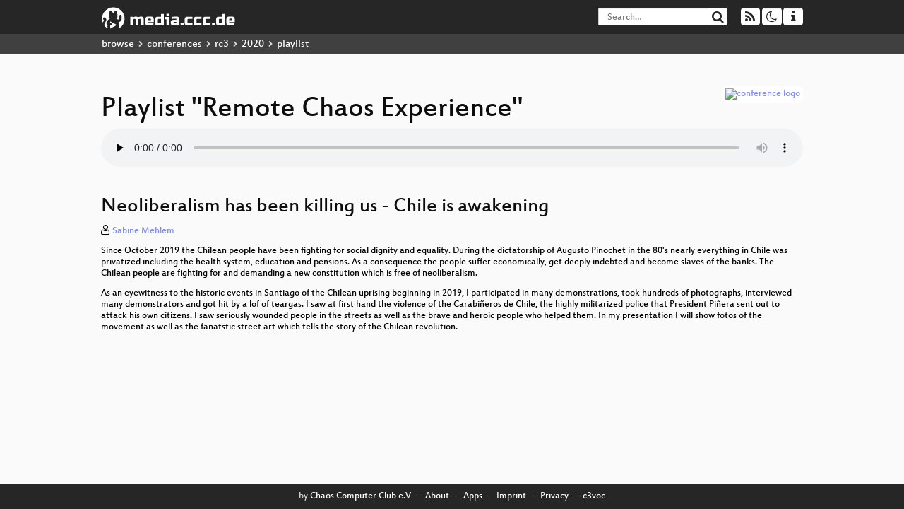

--- FILE ---
content_type: text/html; charset=utf-8
request_url: https://media.ccc.de/v/rc3-11345-neoliberalism_has_been_killing_us_-_chile_is_awakening/audio
body_size: 43727
content:
<!DOCTYPE html>
<html lang="en">
<head>
<meta content="IE=edge" http-equiv="X-UA-Compatible">
<meta content="text/html; charset=UTF-8" http-equiv="Content-Type">
<meta content="index,follow" name="robots">
<meta content="CCC" name="publisher">
<meta content="Video Streaming Portal des Chaos Computer Clubs" name="description">
<meta content="rc3-csh, 11345, 2020, Ethics, Society &amp; Politics, Hamburg, Chaos Computer Club, Video, Media, Streaming, TV, Hacker" name="keywords">
<meta content="2ozQIr-cQ-sJzGeJT_iTkS147fs3c5R3I1i6Dk_YLwA" name="google-site-verification">
<meta content="width=device-width, initial-scale=1.0" name="viewport">
<link href="/apple-touch-icon-57x57.png" rel="apple-touch-icon" sizes="57x57">
<link href="/apple-touch-icon-72x72.png" rel="apple-touch-icon" sizes="72x72">
<link href="/apple-touch-icon-60x60.png" rel="apple-touch-icon" sizes="60x60">
<link href="/apple-touch-icon-76x76.png" rel="apple-touch-icon" sizes="76x76">
<link href="/favicon-96x96.png" rel="icon" sizes="96x96" type="image/png">
<link href="/favicon-16x16.png" rel="icon" sizes="16x16" type="image/png">
<link href="/favicon-32x32.png" rel="icon" sizes="32x32" type="image/png">
<link rel="stylesheet" href="/assets/application-3ad2dd5ecb6545131aad78806e677698a74457b1a4c8d55f1804d430b39a1057.css" />
<script src="/assets/application-08c36f4689d6edef8dab6fa211421967d21e1910f65f791f0dd55e8a56114acc.js"></script>
<link href="/news.atom" rel="alternate" title="ATOM" type="application/atom+xml">
<link href="/updates.rdf" rel="alternate" title="last 100" type="application/rss+xml">
<link href="/podcast.xml" rel="alternate" title="last 100" type="application/rss+xml">
<link href="/podcast-archive.xml" rel="alternate" title="podcast archive" type="application/rss+xml">

<title>
Playlist for
&quot;Remote Chaos Experience&quot;

- media.ccc.de
</title>
<noscript>
<style>
  .script-only { display: none !important; }
  .slider { display: flex; gap: 1em; }
  .nav-tabs { display: none; }
  .tab-content > .tab-pane { display: block; }
</style>
</noscript>

<link href="https://media.ccc.de/c/rc3/podcast/webm-hq.xml" rel="alternate" title="Podcast feed webm for this folder" type="application/rss+xml">
<link href="https://media.ccc.de/c/rc3/podcast/opus.xml" rel="alternate" title="Podcast feed opus for this folder" type="application/rss+xml">
<link href="https://media.ccc.de/c/rc3/podcast/mp4-hq.xml" rel="alternate" title="Podcast feed mp4 for this folder" type="application/rss+xml">
<link href="https://media.ccc.de/c/rc3/podcast/mp3.xml" rel="alternate" title="Podcast feed mp3 for this folder" type="application/rss+xml">
<link href="" rel="alternate" title="Podcast feed srt for this folder" type="application/rss+xml">
<link href="" rel="alternate" title="Podcast feed vtt for this folder" type="application/rss+xml">


<style>
.mejs__overlay-loading-bg-img {
    background: transparent url('https://static.media.ccc.de/media/events/rc3/loading_sw-rc3.gif') 50% 50% no-repeat;
    background-size: contain;
}

.mejs__overlay-button {
    background: url('https://static.media.ccc.de/media/events/rc3/media-buttons-rc3.png') no-repeat;
    height: 80px;
    width: 80px;
}

.mejs__overlay:hover > .mejs__overlay-button {
    background-position: 0 -80px ;
}
</style>
</head>
<body class="page-show page-show-playlist
">
<div class="navbar navbar-default navbar-fixed-top dark" role="navigation">
<div class="container-fluid">
<div class="navbar-header">
<a class="navbar-brand" href="/">
<span>
<img alt="media.ccc.de logo, a lucky cat holding a play icon" src="/assets/frontend/voctocat-header-b587ba587ba768c4a96ed33ee72747b9a5432b954892e25ed9f850a99c7d161c.svg">
</span>
</a>
</div>
<div class="nav navbar-form navbar-right button-wrapper">
<a class="form-control btn btn-default" href="/about.html">
<span class="icon icon-info"></span>
</a>
</div>
<div class="nav navbar-form navbar-right compact dropdown script-only">
<button aria-expanded="true" aria-haspopup="true" class="form-control btn btn-default dropdown-toggle" data-toggle="dropdown" id="theme-menu">
<span class="icon icon-moon-o"></span>
</button>
<div aria-labelledby="theme-menu" class="dropdown-menu themes-dropdown">
<li>
<a data-turbolinks="false" href="#" onclick="toggleTheme(&#39;system&#39;)" role="button">System</a>
</li>
<li>
<a data-turbolinks="false" href="#" onclick="toggleTheme(&#39;light&#39;)" role="button">Light</a>
</li>
<li>
<a data-turbolinks="false" href="#" onclick="toggleTheme(&#39;dark&#39;)" role="button">Dark</a>
</li>
</div>
</div>
<div class="nav navbar-form navbar-right compact dropdown script-only">
<button aria-expanded="true" aria-haspopup="true" class="btn btn-default dropdown-toggle" data-toggle="dropdown" id="feed-menu">
<span class="icon icon-rss"></span>
</button>
<div aria-labelledby="feed-menu" class="dropdown-menu feeds_dropdown">
<table class="feeds_list">
<tr>
<td>
<a class="" href="/news.atom" title="">
News
</a>
</td>
<td class="placeholder"></td>
</tr>
<tr>
<td>
<a class="" href="/updates.rdf" title="">
RSS, last 100
</a>
</td>
<td class="placeholder"></td>
</tr>
<tr>
<td>
<a class="" href="/podcast-hq.xml" title="">
Podcast feed of the last two years
</a>
</td>
<td>
<a href="/podcast-lq.xml" title="Podcast feed of the last two years (SD)">
SD quality
</a>
</td>
</tr>
<tr>
<td>
<a class="" href="/podcast-audio-only.xml" title="">
Podcast audio feed of the last year
</a>
</td>
<td class="placeholder"></td>
</tr>
<tr>
<td>
<a class="" href="/podcast-archive-hq.xml" title="">
Podcast archive feed, everything older than two years
</a>
</td>
<td>
<a href="/podcast-archive-lq.xml" title="Podcast archive feed, everything older than two years (SD)">
SD quality
</a>
</td>
</tr>
<tr class="headline">
<td class="headline" colspan="2">
<div>
<span>
Podcast feeds for rc3
</span>
</div>
</td>
</tr>
<tr>
<td>
<a class="indented" href="https://media.ccc.de/c/rc3/podcast/webm-hq.xml" title="webm">
webm
</a>
</td>
<td>
<a href="https://media.ccc.de/c/rc3/podcast/webm-lq.xml" title="webm (SD)">
SD quality
</a>
</td>
</tr>
<tr>
<td>
<a class="indented" href="https://media.ccc.de/c/rc3/podcast/opus.xml" title="opus">
opus
</a>
</td>
<td class="placeholder"></td>
</tr>
<tr>
<td>
<a class="indented" href="https://media.ccc.de/c/rc3/podcast/mp4-hq.xml" title="mp4">
mp4
</a>
</td>
<td>
<a href="https://media.ccc.de/c/rc3/podcast/mp4-lq.xml" title="mp4 (SD)">
SD quality
</a>
</td>
</tr>
<tr>
<td>
<a class="indented" href="https://media.ccc.de/c/rc3/podcast/mp3.xml" title="mp3">
mp3
</a>
</td>
<td class="placeholder"></td>
</tr>
<tr>
<td>
<a class="indented" href="https://media.ccc.de/c/rc3/podcast/srt.xml" title="srt">
srt
</a>
</td>
<td class="placeholder"></td>
</tr>
<tr>
<td>
<a class="indented" href="https://media.ccc.de/c/rc3/podcast/vtt.xml" title="vtt">
vtt
</a>
</td>
<td class="placeholder"></td>
</tr>
</table>

</div>
</div>
<form action="/search/" class="navbar-form navbar-right" id="media-search" method="get" role="search">
<div class="form-group input-group">
<input class="form-control" name="q" placeholder="Search…" size="17" type="search" value="">
<span class="input-group-btn">
<button class="btn btn-default" type="submit">
<span class="icon icon-search"></span>
</button>
</span>
</div>
</form>
</div>
<div aria-labelledby="feedMenu" class="feeds_dropdown" id="feedMenuMobile">
<table class="feeds_list">
<tr>
<td>
<a class="" href="/news.atom" title="">
News
</a>
</td>
<td class="placeholder"></td>
</tr>
<tr>
<td>
<a class="" href="/updates.rdf" title="">
RSS, last 100
</a>
</td>
<td class="placeholder"></td>
</tr>
<tr>
<td>
<a class="" href="/podcast-hq.xml" title="">
Podcast feed of the last two years
</a>
</td>
<td>
<a href="/podcast-lq.xml" title="Podcast feed of the last two years (SD)">
SD quality
</a>
</td>
</tr>
<tr>
<td>
<a class="" href="/podcast-audio-only.xml" title="">
Podcast audio feed of the last year
</a>
</td>
<td class="placeholder"></td>
</tr>
<tr>
<td>
<a class="" href="/podcast-archive-hq.xml" title="">
Podcast archive feed, everything older than two years
</a>
</td>
<td>
<a href="/podcast-archive-lq.xml" title="Podcast archive feed, everything older than two years (SD)">
SD quality
</a>
</td>
</tr>
<tr class="headline">
<td class="headline" colspan="2">
<div>
<span>
Podcast feeds for rc3
</span>
</div>
</td>
</tr>
<tr>
<td>
<a class="indented" href="https://media.ccc.de/c/rc3/podcast/webm-hq.xml" title="webm">
webm
</a>
</td>
<td>
<a href="https://media.ccc.de/c/rc3/podcast/webm-lq.xml" title="webm (SD)">
SD quality
</a>
</td>
</tr>
<tr>
<td>
<a class="indented" href="https://media.ccc.de/c/rc3/podcast/opus.xml" title="opus">
opus
</a>
</td>
<td class="placeholder"></td>
</tr>
<tr>
<td>
<a class="indented" href="https://media.ccc.de/c/rc3/podcast/mp4-hq.xml" title="mp4">
mp4
</a>
</td>
<td>
<a href="https://media.ccc.de/c/rc3/podcast/mp4-lq.xml" title="mp4 (SD)">
SD quality
</a>
</td>
</tr>
<tr>
<td>
<a class="indented" href="https://media.ccc.de/c/rc3/podcast/mp3.xml" title="mp3">
mp3
</a>
</td>
<td class="placeholder"></td>
</tr>
<tr>
<td>
<a class="indented" href="https://media.ccc.de/c/rc3/podcast/srt.xml" title="srt">
srt
</a>
</td>
<td class="placeholder"></td>
</tr>
<tr>
<td>
<a class="indented" href="https://media.ccc.de/c/rc3/podcast/vtt.xml" title="vtt">
vtt
</a>
</td>
<td class="placeholder"></td>
</tr>
</table>

</div>
</div>
<div class="breadcrumb dark">
<ol class="container-fluid breadcrumb">
<li>
<a class="inverted" href="/b">
browse
</a>
</li>
<li>
<span class="icon icon-chevron-right"></span>
<a class="inverted" href="/b/conferences">
conferences
</a>
</li>
<li>
<span class="icon icon-chevron-right"></span>
<a class="inverted" href="/b/conferences/rc3">
rc3
</a>
</li>
<li>
<span class="icon icon-chevron-right"></span>
<a class="inverted" href="/b/conferences/rc3/2020">
2020
</a>
</li>
<li class="active">
<span class="icon icon-chevron-right"></span>
playlist
</li>
</ol>
</div>

<main class="container-fluid">
<div class="player-header">
<a class="thumbnail conference" href="/c/rc3">
<img alt="conference logo" src="https://static.media.ccc.de/media/events/rc3/logo.png">
</a>
<h1>
Playlist
&quot;Remote Chaos Experience&quot;
</h1>
</div>
<div class="player audio">
<audio class="audio" controls="controls" preload="none">
<source data-id="9202" data-lang="eng" data-mep-description="Since October 2019 the Chilean people have been fighting for social dignity and equality. During the dictatorship of Augusto Pinochet in the 80&#39;s nearly everything in Chile was privatized including the health system, education and pensions. As a consequence the people suffer economically, get deeply indebted and become slaves of the banks. The Chilean people are fighting for and demanding a new constitution which is free of neoliberalism.

As an eyewitness to the historic events in Santiago of the Chilean uprising beginning in 2019, I participated in many demonstrations, took hundreds of photographs, interviewed many demonstrators and got hit by a lof of teargas. I saw at first hand the violence of the Carabiñeros de Chile, the highly militarized police that  President Piñera sent out to attack his own citizens. I saw seriously wounded people in the streets as well as the brave and heroic people who helped them. In my presentation I will show fotos of the movement as well as the fanatstic street art which tells the story of the Chilean revolution." data-persons="Sabine Mehlem" data-title="Neoliberalism has been kill..." src="https://cdn.media.ccc.de/events/rc3/mp3/rc3-csh-11345-eng-Neoliberalism_has_been_killing_us_-_Chile_is_awakening_mp3.mp3" title="Neoliberalism has been killing us - Chile is awakening" type="audio/mpeg">
<source data-id="9198" data-lang="deu" data-mep-description="Estelle, Manuela und Philippe sind gerade bei der Gründung einer Genossenschaft, haben Genossenschaften gegründet oder leiten eine. Wir diskutieren, warum wir die Unternehmensform &quot;Genossenschaft&quot; gewählt haben, wie die Gründung lief und was zum Erfolg der Genossenschaft beigetragen hat u.a.m. Erika berät hauptberuflich Menschen, die Genossenschaften gründen (wollen)." data-persons="ajuvo, Manuela  estegoari" data-title="Wie gründe ich eine Genosse..." src="https://cdn.media.ccc.de/events/rc3/mp3/rc3-hacc-62-deu-Wie_gruende_ich_eine_Genossenschaft_mp3.mp3" title="Wie gründe ich eine Genossenschaft?" type="audio/mpeg">
<source data-id="9175" data-lang="deu" data-mep-description="Willkommen zur ersten und hoffentlich einzigen Remote Chaos Experience!" data-persons="blubbel" data-title="#rC3 Eröffnung 2020" src="https://cdn.media.ccc.de/events/rc3/mp3/rc3-mcr-11583-deu-rC3_Eroeffnung_mp3.mp3" title="#rC3 Eröffnung 2020" type="audio/mpeg">
<source data-id="9448" data-lang="deu" data-mep-description="WARNING: Features blinking lights and other animations that could cause seizures in people with photosensitive epilepsy.

You, Copiphora gorgonensis&#39; is an hour-long meditative experience for online audience focusing on interspecies relationships, psychoacoustics and presence.

Over five stages, participants undergo a metamorphosis into Copiphora gorgonensis, a grasshopper-like insect that - despite 650 million years of evolutionary divergence - miraculously shares our human inner ear structure. Listening, insectoid body-modding and time travel are used to position the interconnected sounding present within the vastness of space and evolutionary time.

Credits: Concept, script, audio/video, webpage, cover art - MICHAELBRAILEY
Narration, electric guitar, dramaturgical support - Callum Coomber
Additional dramaturgical support - Rosalind Ridout
Set-up diagram - Ryan Huff
Trailer participants - Irini Aravidou, Juan Manuel Jaramillo, Tam Thi Pham
        " data-persons="Michael Brailey" data-title="You, Copiphora gorgonensis ..." src="https://cdn.media.ccc.de/events/rc3/mp3/rc3-chaostrawler-24-deu-You_Copiphora_gorgonensis_mp3.mp3" title="You, Copiphora gorgonensis (Seizure warning!)" type="audio/mpeg">
<source data-id="9443" data-lang="deu" data-mep-description="Mitten in Hamburg liegt das Lagerhaus G und verfällt. Den Wenigsten ist bekannt, dass in dem denkmalgeschützen Gebäude während des Nationalsozialismus eines der größten KZ-Außenlager in der Stadt Hamburg untergebracht war. Tausende Jüdinnen und Juden aus Auschwitz, dem Ghetto Lodz und dem KZ Neuengamme sowie Kriegsgefangene und Militärinternierte wurden hierhin deportiert, um zur Zwangs- und Sklavenarbeit im Hamburger Hafen gezwungen zu werden. Die Initiative Dessauer Ufer (IDU) setzt sich für ein angemessenes Gedenken an diesen Aspekt Hamburger Geschichte und einen Gedenk- und Lernort vor Ort ein und fordert zudem das Potential des Gebäudes auch für Bedarfe der anliegenden Stadtteile zu nutzen. Die überfällige Erforschung und Sanierung des Lagerhaus G kann und muss einhergehen mit der Öffnung dieses Orts für die Stadtgesellschaft. Die IDU formuliert erste Vorschläge zu seiner künftigen Nutzung und sucht dazu Verbündete!


Das Lagerhaus G am Dessauer Ufer befindet sich auf dem Kleinen Grasbrook im ehemaligen Hamburger Freihafen in unmittelbarer Nachbarschaft zur Veddel. Der Speicher, der ab 1903 im Rahmen der damaligen Hafenerweiterung als Tabaklager u.a. für die Firma Reemtsma errichtet wurde, diente im Nationalsozialismus als eines der größten Außenlager des KZ Neuengamme. Ab Juli 1944 wurden dort 1500 jüdische Frauen aus Tschechien und Ungarn und anschließend  2000 männliche KZ-Häftlinge, sowie eine unbekannte Anzahl Italienische Militärinternierte und sowjetische Kriegsgefanger inhaftiert. Alle dort untergebrachten Häftlinge und Kriegsgefangene mussten Bau – und Aufräumarbeiten im Hamburger Hafen verrichten.

Auch aufgrund der nach wie vor erhaltenen Spuren der Nutzung als KZ-Außernlager steht das Gebäude seit 1998 unter Denkmalschutz. Es wurde damals durch den Verkauf an einen privaten Eigentümer vor dem von der HHLA als letzte Eigentümerin bereits beschlossenen Abriss bewahrt. Das Lagerhaus G ist eines der letzten erhaltenen Bauwerke, die in Hamburg als KZ-Außenlager gedient haben. Seiner Geschichte wurde sich jedoch kaum angenommen. Offizielles Gedenken findet vor Ort, wie auch an Zwangsarbeit im Hamburger Hafen generell, kaum statt und ein Zugang zum Gebäude ist nicht gewährleistet. Zwischen Paletten und allerlei skurillen Überbleibseln der Nutzungsgeschichte finden sich auch noch unerschlossene Spuren der NS-Geschichte. Währendessen plant die Hafencity Gmbh um das Gebäude herum einen neuen &quot;Innovationsstadtteil&quot;, bei dem die Perspektive des Lagerhauses jedoch unklar bleibt.

Die Initiative Dessauer Ufer setzt sich seit fast drei Jahren für ein Gedenken an diesen &quot;verschütteten&quot; Teil Hamburger Geschichte ein und fordert einen angemessene Lern- und Gedenkort vor Ort zu Zwangs- und Sklavenarbeit im Hamburg Hafen zu entwickeln. Zusammen mit Akteuren der benachbarten Stadtteile setzen wir uns außerdem dafür ein, das Potential des 24.000m2 großen Lagerhauses auch für die soziale und kulturelle Bedarfe der Veddel, von Wilhelmsburg und Rothenburgsort sowie des neu entstehenden Stadtteils Grasbrook zu nutzen und auch Raum für unkommerzielle Nutzungen zu schaffen. Stadtteilsbedarfsflächen. Die IDU formuliert in einem in Kürze erscheinenden Nutzungskonzept Vorschläge, die zum einen den in mehrfacher Hinsicht unterversorgten angrenzenden Stadtteilen zugute kommen sollen, und die zum anderen Raum für ein solidarisches Wirtschaften sowie für unkommerzielle Nutzungen schaffen sollen.

Von der Geschichte des Hauses, unserer Arbeit und dem aktuellen Stand wollen wir euch einen kleinen Überblick geben.


        " data-persons="Markus,  Louis" data-title="Das Lagerhaus G und die Ini..." src="https://cdn.media.ccc.de/events/rc3/mp3/rc3-chaostrawler-17-deu-Das_Lagerhaus_G_und_die_Initiative_Dessauer_Ufer_mp3.mp3" title="Das Lagerhaus G und die Initiative Dessauer Ufer" type="audio/mpeg">
<source data-id="9437" data-lang="deu" data-mep-description="
 Eine Darstellung der Entstehung, Arbeitsweise und Ziele (Ausblick) der Poliklinik.
&quot;Gesunheit ist politisch&quot;: Welches Gesundheitsverständnis liegt der Poliklinik zugrunde und welche Versorgungs- und Präventionsarbeit leitet sich daraus ab? Wie arbeiten wir aktuell auf der Veddel?
Um mit diesem Versorgungskonzept in das deutsche Gesundheitswesen intervenieren zu können, ist die Poliklinik Veddel seit diesem Jahr mit anderen Gruppen als bundesweites Syndikat organisiert.
Was fehlt, um die Potentiale dieser Struktur weiter ausschöpfen zu können? 
        


 Die Poliklinik Veddel ist ein interdisziplinär versorgendes Stadtteilgesundheitszentrum auf der Veddel in Hamburg (poliklinik1.org). Derzeit leisten dort fünf Fachbereiche ambulante Primärversorgung. Es gibt einen Allgemeinarzt, die Sozial- und die psychologische Beratung, eine Community Health Nurse und eine Hebamme. Zudem leistet die Poliklinik Gemeinwesenarbeit, die eindeutig der Gesundheitsarbeit zugerechnet wird.
Die Arbeit(sweise) der Poliklinik fußt auf dem Verständnis, dass Gesundheit ein soziale Frage ist. Wie bereits in den 70er Jahren erstmalig von der Weltgesundheitsorganisation formuliert, haben Lebensverhältnisse einen starken Einfluss auf die relative Gesundheit der Menschen. Arbeits- und Wohnverhältnisse, der Zugang zu Bildung oder das Erleben von Diskriminierung sind einige Beispiele der sogenannten Sozialen Determinanten von Gesundheit, die lebensverlängernden oder -verkürzenden Einfluss haben. Individuelles Verhalten, welches (nicht nur) in Gesundheitsfragen heutzutage hauptsächlich adressiert wird, passiert vor dem Hintergrund dieser Verhältnisse. Gerade in Stadtteilen und Regionen, die von prekären Lebensverhältnissen gekennzeichnet sind, weisen die Menschen eine überdurchschnittliche Krankheits- und Morbiditätsrate auf. 
Interdisziplinäre und partizipative Versorgung mit deutlichem Sozialraumbezug (hier der Stadtteil Veddel) aus einer Hand ist aus unserer Sicht die notwendige Antwort auf dieses Phänomen und die Versorgungsform der Zukunft. Wir verstehen die Poliklinik und unsere Arbeit als Modellprojekt und streben eine bundesweite Asuweitung dieser Versorgung an.
        " data-persons="Tobias Filmar" data-title="Gesundheit ist eine soziale..." src="https://cdn.media.ccc.de/events/rc3/mp3/rc3-chaostrawler-10-deu-Gesundheit_ist_eine_soziale_Frage_mp3.mp3" title="Gesundheit ist eine soziale Frage" type="audio/mpeg">
<source data-id="9436" data-lang="deu" data-mep-description="Kurzbericht und Einblick in das Projekt Mundhalle. In der ehemaligen Industrie Halle “Albert Mund” formierte sich eine Gruppe von Kreativschaffenden, Künstler*innen und Handwerker*innen die um unbefristeten Arbeitsraum zu etablieren eine Genossenschaft gründeten. Wir berichten wie sich über die letzten zwei Jahre aus einer Zwischennutzung eine aktive Gemeinschaft entwickelt hat, was wir auf dem weg gelernt haben und geben einen Ausblick für die kommenden Jahre.


Die Mundhalle ist ein Zusammenschluss aus ca. 50 Gewerbetreibenden, Künstler*innen und Handwerker*innen in Hamburg. Die Gruppe formierte sich über zwei Jahre Zwischennutzung der Gewerbefläche des ehemaligen Industriehandels „Albert Mund” in Hamburg, Rothenburgsort. Durch die räumliche Verbindung der verschiedenen Gewerke in der Halle entstanden synergetische, gewerkeübergreifende Effekte der Zusammenarbeit sowie Begegnungspositive, die weit reichende Veränderungen des Alltags für die Nutzer*innen hervorbrachten. Aus dem gemeinschaftlichen Interesse und der entsprechenden Situation entstand der zentrale Wunsch nach Partizipation und Teilhabe an den Entscheidungen über die Nutzung und Verteilung von den Ressourcen der Stadt. 

Schematisch lassen sich die Ansprüche und Ziele des Projekts drei Themenbereichen zuordnen:

Es geht erstens um ein anderes Verständnis von Stadt und Arbeit, das die alte Dichotomie von Stadt und Arbeiterklasse überwinden will. Bezahlbare Arbeitsplätze stellen demnach einen notwendigen Bestandteil einer nachhaltigen postkapitalistischen Stadt dar. 

Zweitens sollte die Mundhalle eG als Beitrag zu einer lokalen Arbeitssouveränität gesehen werden, die Teil der Antwort auf die Krise der globalen Monopolisierung aller Betriebe sein will: Anstelle von überproduzierten Produkten und automatisierten Dienstleistungen, die unter Ausbeutungsverhältnissen (vielfach im globalen Süden hergestellt werden) könnten handwerkliche Leistungen, Kunst und Kulturveranstaltungen direkt im eigenen Quartier wahrgenommen werden.

Drittens geht es um Partizipation, urbane Demokratie und die Gestaltung öffentlicher Räume. 


Ab Januar 2021 bezieht die Mundhalle eG i.G. das ehemalige Cruise Center (HCCC) in der HafenCity für eine Zwischennutzungsdauer von zwei Jahren. 

In diesem Zwischenzeitraum möchten wir uns zu einer handlungsfähigen aktiven Genossenschaft entwickeln, die mit Beendigung der Zwischennutzungen einen permanenten Standort in Hamburg beziehen und verwalten kann.

Schreibt uns Fragen per E-Mail an: info@mundhalle.de; Habt ihr Interesse nutzendes- oder investierendes Mitglied zu werden? bewerbung@mundhalle.de
        " data-persons="Amyra Radwan,  Merlin Reichart" data-title="Mundhalle" src="https://cdn.media.ccc.de/events/rc3/mp3/rc3-chaostrawler-4-deu-Mundhalle_mp3.mp3" title="Mundhalle" type="audio/mpeg">
<source data-id="9432" data-lang="deu" data-mep-description="Schon viele Jahre gibt es Freifunk in Hamburg. Dieser Vortrag gibt einen kurzen geschichtlichen Überblick zu Freifunk und andere offenen WLANs in der Stadt. Wir berichten, wie wir ganze Stadtteile vernetzen und der digitalen Spaltung entgegenwirken. Außerdem zeigen wir, wie man sich an Freifunk Hamburg beteiligen kann und sprechen darüber, warum es wichtig bleibt, eigene Infrastruktur zu betreiben." data-persons="Matthias" data-title="Drölf Jahre Freifunk in Ham..." src="https://cdn.media.ccc.de/events/rc3/mp3/rc3-chaostrawler-6-deu-Droelf_Jahre_Freifunk_in_Hamburg_mp3.mp3" title="Drölf Jahre Freifunk in Hamburg" type="audio/mpeg">
<source data-id="9431" data-lang="deu" data-mep-description="Freies Radio kurz erklärt

Eine schon seit über zwei Jahrzehnten bestehende Struktur bleibt beständig in der Veränderung. Die antiquierte Art des Aussendens von Informationen und Geräuschen aller Art hält sich immer noch wacke - und bleibt relevant im Nischendasein. Radio is not dead =) Es gibt viel zu hören - und in diesem Ausnahmefall auch was zu sehen dazu. " data-persons="Anke,  Luka" data-title="Freies Sender Kombinat Hamburg" src="https://cdn.media.ccc.de/events/rc3/mp3/rc3-chaostrawler-15-deu-Freies_Sender_Kombinat_Hamburg_mp3.mp3" title="Freies Sender Kombinat Hamburg" type="audio/mpeg">
<source data-id="9430" data-lang="eng" data-mep-description="scraped publicly available parking deck data in Marburg for around 7 months, analysed it to find the parking patterns in Marburg and predicted the parking demand at locations without parking decks.tdi

What is your car&#39;s favourite spare time hobby? It parks around. In this project, I investigated the parking behaviour for the case of Marburg (a city 1h from Frankfurt known for its university). The analyses comprise of a time series analysis, day-time usage of parking spots and the computation of periodicities in the parking signal with autocorrelations. Lastly, I used a Gaussian Process to predict the parking demand at locations that do not feature a parking deck - such as the university Mensa." data-persons="MartinL" data-title="A few quantitative thoughts..." src="https://cdn.media.ccc.de/events/rc3/mp3/rc3-hacc-82-eng-A_few_quantitative_thoughts_on_parking_in_Marburg_mp3.mp3" title="A few quantitative thoughts on parking in Marburg" type="audio/mpeg">
<source data-id="9425" data-lang="eng" data-mep-description="Sex, private conversations, daily routines - smart assistants likes Alexa and Siri know often more about you, than you may think. This talk shows what metadata reveals about your private life. It investigates how private conversations, wrongly transmitted, are also analyzed by human transcribers, hired by big tech.

This talk investigates smart assistants like Alexa and Siri. For half a year we collected in an experiment our own Alexa voice data, analyzed and investigated it. We deeply looked into accidental triggers. These are words and sentences which wake Alexa and Siri up, even if they shouldn’t. Every time for a couple of seconds, audio data, is transmitted to Amazon or Apple. And as it is widely known, real people are listening to that. Sex, children, employers talking to their bosses – we met whistleblowers and transcribers, who have worked for the big tech companies. They improve the artificial intelligence of smart speakers for the price of private eavesdropping. The analyzed metadata revealed even more how deep smart speakers intrude your private sphere – and that in the end Amazon, Apple and Google will know (nearly) everything about you. Disclaimer: This research was part of a journalistic research, which was already published in june 2020. https://www.youtube.com/watch?v=BBkXKPfvyBI&amp;t=663s" data-persons="@sveckert" data-title="Alexa, who else is listening?" src="https://cdn.media.ccc.de/events/rc3/mp3/rc3-cwtv-160-eng-Alexa_who_else_is_listening_mp3.mp3" title="Alexa, who else is listening?" type="audio/mpeg">
<source data-id="9410" data-lang="eng" data-mep-description="--

We need open source now, more than ever. The world is in crisis: Corona pandemic, recent flooding disaster in South Asia, climate change, political threats, inequality. Open source could be a solution to many problems of our time because only by working together we can make bigger strides in solving some of the most critical global issues. People from around the world work together on open source projects. They show every day how a fruitful and successful collaboration on a global scale is possible despite different views, personal and historical backgrounds and experiences. In this session, Hong Phuc Dang will share successful examples from communities to governments, at the same time outline challenges and how each and everyone of us can play a role in sustaining the open source ecosystem and the world." data-persons="Hong Phuc Dang" data-title="Open Source as A Model for ..." src="https://cdn.media.ccc.de/events/rc3/mp3/rc3-hacc-158-eng-Open_Source_as_A_Model_for_Global_Collaboration_mp3.mp3" title="Open Source as A Model for Global Collaboration" type="audio/mpeg">
<source data-id="9399" data-lang="eng" data-mep-description="&quot;SomeApp would like to access files in your Documents folder.&quot; Anyone who has used macOS recently will be familiar with these prompts. But how do they work? What happens if you deny the access? Are they an effective defense against malware?

Sandboxing on macOS was introduced 13 years ago, but Apple didn&#39;t leave it at that. Starting with the release of macOS Catalina in 2019, even non-sandboxed apps need to deal with sandbox-like restrictions for files: all apps now need to ask permission to access sensitive locations, like the user&#39;s documents or desktop folder. Features such as the camera and geolocation already needed user approval from a permission prompt. This system of user controlled permissions is known as Transparency, Consent, and Control (TCC). Any new security measure like this will also mean the introduction of new security boundaries, with new classes of vulnerabilities. Many parts of the system have to be re-examined to check for these vulnerabilities. For example, apps can now try to attack other apps in order to &quot;steal&quot; the permissions granted by the user to those apps. Apple has taken steps to allow apps to defend themselves against this, such as the hardened runtime. Ultimately, however, it is up to the developer of an app to safeguard its permissions. Many developers are not aware of this new responsibility or do not take it seriously. Developers who are used to the security model of Windows or Linux often do not know that these boundaries even exist. To make matters worse, Apple&#39;s documentation and APIs for these features are not as clear and easy to use as they should be. This talk will start with an overview of local security restrictions that apps on macOS need to deal with. Then, it will cover some ways these protections might be bypassed in third-party applications. Finally, we will show some vulnerabilities we found in software that allowed escaping the macOS sandbox, stealing TCC permissions and privilege escalation, such as CVE-2020-10009 and CVE-2020-24428." data-persons="Thijs Alkemade, Daan Keuper" data-title="Escape the macOS sandbox an..." src="https://cdn.media.ccc.de/events/rc3/mp3/rc3-cwtv-95-eng-Escape_the_macOS_sandbox_and_TCC_mp3.mp3" title="Escape the macOS sandbox and TCC" type="audio/mpeg">
<source data-id="9362" data-lang="eng" data-mep-description="Infinitely large quantities can arise in mathematics, physics, game theory and philosophy. Those need to be handled with care if one wants to avoid paradoxes. This is a beginner&#39;s introduction to taming inf.

This will be a guided tour to a variety of occurrences of infinite quantities when counting, sorting, playing games, philosophising about arrows and turtles and when computing scattering of elementary particles. In each situation, I will explain some tools to control these infinities and how to get sensible answers to sensible questions. We will see really big sets, understand how to add 1 to infinity and how to take infinity to the infinite power, play games that are worth infinite amounts, how to add 1+2+3+ and so on to obtain -1/12 and why it is often easier to pretend something is infinite when it actually is not. Along the way, we will learn from Aristotle, Cantor, Hilbert, Feynman, Conway and what they contributed to this infinitely interesting subject. They audience should be willing to bend their mind but will not need anything but a bit of high-school mathematics." data-persons="atdotde" data-title="Infinity" src="https://cdn.media.ccc.de/events/rc3/mp3/rc3-cwtv-35-eng-Infinity_mp3.mp3" title="Infinity" type="audio/mpeg">
<source data-id="9342" data-lang="eng" data-mep-description="The Electronic Frontier Foundation’s Kurt Opsahl with show you how to identify surveillance technologies that law enforcement may use at protests and other public gathering to spying on people exercising their fundamental rights. Learn how to spot the surveillance so you can advocate effectively for the policies necessary to protect your rights and bring transparency to the police surveillance.

If you attend a protest, demonstration or any mass gathering in a public space, the police are probably surveilling you. Whether it’s sophisticated facial recognition, ubiquitous video recording, or the instant analysis of our biometric data, law enforcement agencies are following closely behind their counterparts in the military and intelligence services in acquiring privacy-invasive technologies, from automated license plate readers to body-worn cameras to drones and more.  In this talk, Kurt Opsahl with show you how to identify surveillance technologies in use:
	• Where to look for these devices
	• How these technologies look
	• How these technologies function
	• How they are used by police
	• What kind of data they collect
	• Where to learn more about them
Knowledge is power. Knowing what technologies are in use can help you understand the threats to your privacy and security, as well as tools to advocate for limits on police use of surveillance that may chill people’s rights to express themselves on public issues.  Just as analog surveillance historically has been used as a tool for oppression, policymakers and the public must understand the threat posed by emerging technologies to successfully defend human rights in the digital age. " data-persons="Kurt Opsahl" data-title="Spot the Surveillance" src="https://cdn.media.ccc.de/events/rc3/mp3/rc3-mcr-11406-eng-Spot_the_Surveillance_mp3.mp3" title="Spot the Surveillance" type="audio/mpeg">
<source data-id="9335" data-lang="deu" data-mep-description="Kommerzielle Luftfiltersysteme kosten schnell mehrere 1000€ pro Raum. Wenn sich nicht vermeiden lässt, dass sich in gewissen Situationen mehrere Personen in einem Raum aufhalten, wie z. B. in Klassenräumen, können Luftfilter helfen, die Ausbreitung von Corona zu bekämpfen. Wir haben Luftfilter entwickelt, die ein geübter Maker aber auch ein Anfänger bauen kann und bei denen die Kosten deutlich geringer sind als die der kommerziellen Luftfiltersysteme. Ein Zugriff auf einen 3D-Drucker sollte bestehen, um spezielle Teile drucken zu können." data-persons="Cyberto, Magnus" data-title="Luftfilter bauen" src="https://cdn.media.ccc.de/events/rc3/mp3/rc3-hacc-184-deu-Luftfilter_bauen_mp3.mp3" title="Luftfilter bauen" type="audio/mpeg">
<source data-id="9328" data-lang="deu" data-mep-description="Die globale Informationsoperation der 5-Eyes-Allianz &amp; Verbündeter mit FBI, Europol et. al., sowie den nationalen Innen- und Justizministerien gegen E2E-Verschlüsselung. Die Entwicklung dieser Operation zur Durchsetzung gemeinsamer Interessen von 2015 bis zur Resolution des EU-Ministerrats im Dezember 2020.

Die Resolution des EU-Ministerrats zum &quot;Verschlüsselungsproblem&quot; ist das Ergebnis einer konzertierten Kampagne der Spionageallianz Five Eyes mit FBI, Europol &amp; vielen weiteren Polizeibehörden gegen E2E-Verschlüsselung. 2015 machten sich die Geheimdienste in drei Kontinenten plötzlich große Sorgen um die Überwachungsmöglichkeiten für die Strafverfolger. Die Folge war eine Serie von weltweiten Einzelkampagnen, die abwechselnd von Europol und FBI bzw. den Diensten der „Five Eyes“-Spionageallianz samt NATO-Staaten und den zuständigen Ministern in der Öffentlichkeit gefahren wurden. Jeder bedeutende Move dieser Kampagne folgte zeitversetzt den Terroranschlägen salafistischer Klerikalfaschisten irgendwo in der sogenannten &quot;westlichen Welt&quot;.. 

Am Anfang standen Nachschlüssel für iPhones von Terroristen, dann kam Geraune über &quot;Going Dark&quot; von FBI &amp; Europol. In Folge wurden &quot;Goldene Schlüssel&quot; gefordert, &quot;Hilfe, die Polizei wird blind&quot; geschrien, dann wurde die ETSI-Überwachungsschnittstelle für Facebook-Messenger, WhatsApp &amp; Co standardisiert, Europol und FBI verlangten plötzlich keine Schlüssel mehr, sondern &quot;Vordertüren&quot;. 2018 kamen dann die moderaten Vorschläge des GCHQ an die Betreiber von E2E-Plattformen aufs Tapet, doch bittschön einen ADK (Additional Decryption Key) zur E2E hinzuzufügen, auf dass den Strafverfolgern geholfen werde.       

Und genau diese &quot;Lösung&quot; wird jetzt angestrebt um der drohenden Datenarmut von Cops &amp; Spooks zu begegnen. Deren Goldenes Zeitalter der Überwachung wird nämlich mit dem Ende des Seuchenjahrs 2020 eingeleitet." data-persons="Erich Moechel" data-title="Crypto Wars 2.0 (de)" src="https://cdn.media.ccc.de/events/rc3/mp3/rc3-mcr-11533-deu-Crypto_Wars_20_de_mp3.mp3" title="Crypto Wars 2.0 (de)" type="audio/mpeg">
<source data-id="9317" data-lang="eng" data-mep-description="We introduce the concept of a VAA by example of the well-known &quot;Wahl-O-Mat&quot;, talk about the benefits and move on to explain, how to run an election compass for your hometown using the free and open source OpenElectionCompass.

A voting advice application is a great way to support elections and democracy as a whole by making the parties or candidates more transparent and comparable. The differences between political parties are often difficult to understand for the voters, especially for first-time voters. To make elections more accessible some countries have started to offer election compasses, or VAAs. Services like these help citizens getting to know the parties or candidates by presenting a carefully chosen collection of political statements. The users and the parties both take position to these statements. Based on this, voters can quickly get a comparison between their own opinions and the positions of the parties. In Germany, this service is implemented by the bpb, the Federal Agency for Civic Education and is called &quot;Wahl-O-Mat&quot;. In the Netherlands this concept is called &quot;Kieskompas&quot;. Software like this has developed in the early 2000s and evolved ever since. Running such a project offers great value to citizens, the political system and our democracy. It is also very expensive. Implementing an election compass is not only time consuming, but also requires great technical knowledge. Usually, there is no election compass for smaller elections, because hiring software developers is simply out of budget. OpenElectionCompass offers a free alternative – free as in free speech as well as in free beer. The requirements for a voting advice application are very similar, be it for a small or a national election, for an election in Berlin or an election in Brussels. OpenElectionCompass aims to provide a free solution, simple to configure, customize and deploy. By continuously improving our project, we have an advantage over agencies doing this only every few years. And by not developing behind closed doors, we are transparent and open for everyone. This talk will give an introduction to the concept of VAAs by different examples. It will deliver background knowledge about matching algorithms and provide hands-on guidelines on how to run your own election compass using the OpenElectionCompass. How to get started, build a team, develop statements, address parties, configure and deploy the OpenElectionCompass, attract attention and so on." data-persons="Till Sanders" data-title="Patching Democracy" src="https://cdn.media.ccc.de/events/rc3/mp3/rc3-hacc-106-eng-Patching_Democracy_mp3.mp3" title="Patching Democracy" type="audio/mpeg">
<source data-id="9311" data-lang="eng" data-mep-description="The EU has been pushing for apps that support end-to-end encrypted messaging to contain an upload filter, which will scrutinise material for prohibited content before it&#39;s encrypted. This is the latest in a long line of attempts to maintain government access to data despite cryptography. In this talk, I will try to put them in context of the last two crypto wars and assess the costs their efforts have imposed on our economies. I&#39;ll finally ask what strategic direction democratic governments might take in the coming tussles with China." data-persons="Ross Anderson" data-title="What Price the Upload Filter?" src="https://cdn.media.ccc.de/events/rc3/mp3/rc3-mcr-11577-eng-What_Price_the_Upload_Filter_mp3.mp3" title="What Price the Upload Filter?" type="audio/mpeg">
<source data-id="9288" data-lang="eng" data-mep-description="State-of-the-art report on Qualcomm DIAG diagnostic protocol research, its modern implementation as it appears in Hexagon basebands, advanced harnessing and reverse-engineering on modern off-the-shelf smartphones.

Diag is a proprietary diagnostics and control protocol implemented in omnipresent Qualcomm Hexagon-based cellular modems, such as those built-in Snapdragon SoCs, and named so after the DIAG task in the baseband&#39;s RTOS that handles it. Diag presents an interesting non-OTA attack surface via a locally exposed interface channels to both the application processor OS and the USB endpoints, and advanced capabilities for controlling the baseband. 

Since Diag was first reverse-engineered around 2010, a lot has changed: mobile basebands are becoming increasingly security-hardened and production-fused, Hexagon architecture is gaining some serious advantages in the competition, and the Diag protocol itself was changed and locked down. Meanwhile, local attack surface in basebands is gaining importance, and so does baseband security and vulnerability research. 

In this talk I will present the state-of-the-art on Diag research, based on previously unpublished details about the inner workings of the Diag infrastracture that I reverse-engineered and harnessed for my research purposes, its modern use, and how we can exploit it to talk to the production-fused baseband chip on off-the-shelf modern phones such as Google Pixel, while understanding what exactly we are doing." data-persons="Alisa Esage" data-title="Advanced Hexagon Diag" src="https://cdn.media.ccc.de/events/rc3/mp3/rc3-mcr-11397-eng-Advanced_Hexagon_Diag_mp3.mp3" title="Advanced Hexagon Diag" type="audio/mpeg">
<source data-id="9287" data-lang="eng" data-mep-description="&quot;Listen to the science&quot; is relatively easy when it comes to mitigating climate change, we need to stop burning fossil fuels. However, climate change is already here, in this talk I&#39;ll focus on what the science has to say on extreme weather and losses  and damages.

For a long time it has not been possible to make the  - arguably for the day to day life of most people crucial link – from anthropogenic climate change and global warming to individual weather and climate-related events with confidence but this has changed in recent years. Quantifying and establishing the link between individual weather events, that often lead to large damages, has been the focus of the emerging science of extreme event attribution. Even if a comprehensive inventory of the impacts of climate change today is impossible, event attribution allows us to understand better what climate change means.

Arguably even more importantly, disentangling predictable drivers of an extreme event like anthropogenic climate change, from natural variability and changes in vulnerability and exposure will allow a better understanding of where risks are coming from and in turn how they can be addressed. Extreme events open a window to address the problem of exposure and vulnerability. Scientific evidence of the importance of different drivers is essential to avoid playing blame games and allows instead for a well-informed debate about addressing risk." data-persons="Friederike Otto" data-title="Angry weather ?" src="https://cdn.media.ccc.de/events/rc3/mp3/rc3-mcr-11357-eng-Angry_weather_mp3.mp3" title="Angry weather ?" type="audio/mpeg">
<source data-id="9280" data-lang="eng" data-mep-description="How secure is the interface between baseband chips and iOS?
While this interface should protect against escalations from the baseband into operating system components, its implementation is
full of bugs. Fuzzing this interface is not only relevant to security, but also results in various funny effects, since the iPhone looses
information about its identity and location, and eventually ends up in a state with a few thousand unread SMS that can no longer be deleted.

The baseband chip is the phone within a smartphone. While users might disable Bluetooth or not join untrusted Wi-Fis to increase security, mobile data and phone calls are always on. Some baseband features remain enabled even without an active data pass or SIM card installed.
Thus, baseband chips are a popular target for Remote Code Execution (RCE) attacks. Launched over-the-air, they do not leave any trace on intermediate servers.

With recently published tools, emulating and fuzzing baseband firmware has become accessible and gained a lot of attention by security researchers.
Yet, a critical part of an exploit chain remains escalating from the baseband chip into the operating system. An attacker with code execution in the baseband chip could modify network traffic and escalate with a Web browser exploit. However, wireless communication is already susceptible to manipulation without a baseband exploit due to missing user data integrity protection, as shown by the IMP4GT attacks on LTE.
Moreover, network traffic manipulation still requires the attacker to wait until their target creates traffic in the context of a Web browser.

More stealthy attacks can be achieved via baseband activity that does not require any user interaction, such as retrieving information about nearby base stations. On an iPhone, the interface forwarding this information comes in two variants for Intel and Qualcomm baseband chips. Both interfaces interact with CommCenter, which is the phone component of the iPhone that parses and forwards phone calls, SMS, and more.

This talk demonstrates how to fuzz these interfaces as well as various challenges and solutions in fuzzing these. The baseband interface is such an integral part of iOS that fuzzing results are not limited to finding issues within CommCenter but also led to discovery of bugs in various daemons connecting to it. Some of these issues might also be triggered by a rouge base station, though, fuzzing the baseband interface locally results in higher performance and more control. 

Fuzzing the baseband interface demonstrates fuzzing in a way that is easy to understand even for those who are not familiar with security research. The iPhone under test receives SMS so fast that it will not finish playingthe &lt;i&gt;Dimm&lt;/i&gt; notification sound before the next SMS arrives, and, thus,
this actually sounds like &lt;i&gt;D-d-d-di-di-d-d-di-d-di-d-di-d-dimm!&lt;/i&gt; The sound effect when the audio controller hangs up is also quite fun. Exposure notifications are no longer available due to the location change, since the iPhone uses baseband information to determine its region. And due to all the confusion about its identity, it regularly asks for activation.

Besides security analysis, understanding the baseband interface means that it can also be controlled on jailbroken iPhones. Moreover, passive observations are possible on non-jailbroken devices with a baseband debug profile. This opens up these devices for new wireless research opportunities." data-persons="jiska" data-title="Fuzzing the phone in the iP..." src="https://cdn.media.ccc.de/events/rc3/mp3/rc3-mcr-11358-eng-Fuzzing_the_phone_in_the_iPhone_mp3.mp3" title="Fuzzing the phone in the iPhone" type="audio/mpeg">
<source data-id="9279" data-lang="deu" data-mep-description="Immer neue Hitzerekorde, Dürresommer und Naturkatastrophen führen uns immer drastischer vor Augen, dass ein ungebremster Klimawandel dramatische Auswirkungen für die Menschheit haben wird.

Der Weltklimarat empfiehlt dringend, die globale Erwärmung nicht über 1,5°C steigen zu lassen. Wollen wir das erreichen, müssen wir bereits bis 2040 eine Energieversorgung realisieren, die völlig ohne Erdgas, Erdöl und Kohle auskommt. Mit der aktuellen deutschen Energie- und Klimaschutzpolitik ist ein Einhalten des Pariser Klimaschutzabkommens unmöglich. Dieser Vortrag zeigt, mit welchen Konsequenzen wir beim Verfehlen der Klimaziele rechnen müssen und wie wir diese jetzt noch vermeiden können." data-persons="Volker Quaschning" data-title="Nach der Coronakrise ist mi..." src="https://cdn.media.ccc.de/events/rc3/mp3/rc3-mcr-11371-deu-Nach_der_Coronakrise_ist_mitten_in_der_Klimakrise_mp3.mp3" title="Nach der Coronakrise ist mitten in der Klimakrise" type="audio/mpeg">
<source data-id="9274" data-lang="eng" data-mep-description="Studying automotive systems is often expensive and inconvenient, which prevents many people from getting started. To make research and education in automotive systems more accessible, we developed RAMN, an inexpensive open-source testbed that simulates a CAN/CAN-FD network of four Electronic Control Units. In our presentation, we introduce the testbed and demonstrate its use by experimenting with a simple Cruise Control algorithm in C, starting from establishing differential equations all the way to testing it in a driving simulator - all that using only open-source tools. We then use the result as a reference to explain what, concretely, would have been different on actual ECU hardware and software, and why that matters for security.


1) Introduction and motivations (~10 minutes)

We briefly introduce the basics of automotive systems (ECU networks, CAN/CAN-FD), the importance of education and research in automotive security, and our motivations for designing a new testbed.

2) RAMN Introduction (~20 minutes)

In this section, we introduce our new platform. RAMN is an inexpensive CAN/CAN-FD network of four Electronic Control Units (ECU) that can be programmed to simulate an active automotive network in closed-loop with the open-source autonomous driving simulator CARLA. It has the size of a credit card, is powered over USB, and can be recognized as a standard USB-to-CAN adapter. It is contained within one PCB, using only two layers and hand-solderable components. We show several demonstrations, then give details about the hardware (made with KiCAD) and the software (based on STM32 HAL and freeRTOS). 

3) Experiments (~10 minutes)

We use Cruise Control as an example algorithm to experiment with, using RAMN and other open-source tools. We analyze the problem, evaluate differential equations using Scilab, establish different control strategies, implement them in C in one of the ECUs and verify the results by connecting RAMN to the driving simulator CARLA, while making measurements on the CAN bus using BUSMASTER.

4) Automotive Grade (~10 minutes)

We use the results of the previous section as a reference to explain what, concretely, would have been different with real ECU hardware and software. We discuss what drives the design of automotive systems, introducing important standards such as ISO26262 and MISRA-C. We explain what alternatives are available to researchers when technologies are hidden behind NDAs or prohibitive costs - and how RAMN makes use of them.

5) Automotive Security (~10 minutes)

We use the content of the sections above to discuss automotive security, using RAMN to show demonstrations of potential activities. " data-persons="Camille Gay" data-title="RAMN: Resistant Automotive ..." src="https://cdn.media.ccc.de/events/rc3/mp3/rc3-mcr-11443-eng-RAMN_Resistant_Automotive_Miniature_Network_mp3.mp3" title="RAMN: Resistant Automotive Miniature Network" type="audio/mpeg">
<source data-id="9273" data-lang="eng" data-mep-description="This year saw a major invasion of scientific work into the center of public attention. Scientific results came hot of the press and into the news cycles. For many people, this sudden impact of scientific language, culture and drawing of conclusion clashed with their every day world view. In my talk, I want to prepare the audience for the next wave of scientific influx and help them to get a systemic understanding of academia. How do scientists work? What are the funding and career structures? How do we do science? And, most importantly, how do we do science better?


When we talk about scientific results, we assume most of the time that everybody knows how the scientific system produced them. This assumption can be problematic. The communication of risk and uncertainty, for example, varies greatly between the scientific community and society. A misunderstanding of science, scientific language or scientific publishing can lead to very wrong ideas about how things work. 
In this talk, I want to give a beginner friendly crash course on the scientific system. How does one get into science? Who pays for everything? What is scientific uncertainty? How does a scientific paper work? How can we address issues like bias and lack of diversity in science?

I am an eager science communicator, who worked in the past in in molecular biology research and has since left active research to communicate science to the public. My goal is to share my view on the inner workings of science with more people to help them to become more science literate – and ultimately to be able to critically assess communication from researchers, institutions and PR companies. At the end of my talk, I want the audience to have a better understanding not only about the results of research but also the research process. We can only understand and interpret scientific results if we understand how they came to be. " data-persons="derJoram" data-title="Scientific Literacy 101" src="https://cdn.media.ccc.de/events/rc3/mp3/rc3-mcr-11430-eng-Scientific_Literacy_101_mp3.mp3" title="Scientific Literacy 101" type="audio/mpeg">
<source data-id="9260" data-lang="deu" data-mep-description="Wir schauen mal nach wer denn in Deutschland so alles für Cyber zuständig ist. Eine kleine Auswahl der Stellen schauen wir uns im Detail an. Zusätzlich gibt es News.
https://c3d2.de/news/pentaradio24-20191126.html

Wir schauen mal nach wer denn in Deutschland so alles für Cyber zuständig ist. Eine kleine Auswahl der Stellen schauen wir uns im Detail an. Zusätzlich gibt es News." data-persons="Sendezone" data-title="pentaRadio: Cyberuschi Cybe..." src="https://cdn.media.ccc.de/events/rc3/mp3/rc3-chaoszone-106-deu-pentaRadio_Cyberuschi_Cybert_Cyberhorst_alles_cyber_oder_was_mp3.mp3" title="pentaRadio: Cyberuschi Cybert Cyberhorst, alles cyber oder was?" type="audio/mpeg">
<source data-id="9254" data-lang="deu" data-mep-description="Schwer was los in QualityLand, dem besten aller möglichen Länder. 

Jeder Monat ist der heißeste seit Beginn der Wetteraufzeichnung, ein Billionär möchte Präsident werden, und dann ist da noch die Sache mit dem Dritten Weltkrieg. Peter Arbeitsloser darf derweil endlich als Maschinentherapeut arbeiten und versucht, die Beziehungsprobleme von Haushaltsgeräten zu lösen. Kiki Unbekannt schnüffelt in ihrer eigenen Vergangenheit herum und bekommt Stress mit einem ferngesteuerten Killer. Außerdem benehmen sich alle Drohnen in letzter Zeit ziemlich sonderbar... " data-persons="Marc-Uwe Kling" data-title="Lesung: Qualityland 2.0" src="https://cdn.media.ccc.de/events/rc3/mp3/rc3-mcr-11595-deu-Lesung_Qualityland_20_mp3.mp3" title="Lesung: Qualityland 2.0" type="audio/mpeg">
<source data-id="9250" data-lang="deu" data-mep-description="Lesung aus &quot;Die Unvollkommenen&quot;, Vorstellung des aktuellen Buchprojekts &quot;PANTOPIA&quot; und lockere Q&amp;A mit der deutschen SciFi-Bestsellerautorin." data-persons="Theresa Hannig" data-title="Theresa Hannig – Fireside Chat" src="https://cdn.media.ccc.de/events/rc3/mp3/rc3-mcr-11581-deu-Theresa_Hannig_-_Fireside_Chat_mp3.mp3" title="Theresa Hannig – Fireside Chat" type="audio/mpeg">
<source data-id="9249" data-lang="eng" data-mep-description="Surprise from The one and only Yes Men" data-persons="Yes Men" data-title="The Yes Men from Tricksters..." src="https://cdn.media.ccc.de/events/rc3/mp3/rc3-mcr-11568-eng-The_Yes_Men_from_Tricksters_in_an_age_of_dirty_tricks_mp3.mp3" title="The Yes Men from Tricksters in an age of dirty tricks" type="audio/mpeg">
<source data-id="9247" data-lang="deu" data-mep-description="Makerinnen und Maker arbeiten an progressiven Projekten. Kommunen können durch Breitstellung anonymisierter Verwaltungsdaten Projekte beschleunigen und Experimentier- und Diskussionsräume im urbanen und ruralen Raum schaffen.

„Dritte Orte“ sind Orte, die nicht mit alltäglichen Verpflichtungen besetzt sind, an denen sich Raum für eine Auszeit bietet und die sich vertraut und sicher anfühlen. Sie ermöglichen es jedem, auf zwanglose Weise Zeit mit anderen zu verbringen. Die Orte werden ohne spezifischen Grund aufgesucht, werden aber schnell als persönlicher Lebensraum wahrgenommen. 

Makerspaces entwickeln sich zunehmend zu Varianten Dritter Orte. Zwar geht es um die Umsetzung eigener Ideen und Prototypen - und das grundsätzlich nach den eigenen Vorstellungen - jedoch sind es Begegnungsräume an denen Akteure zusammenkommen, um ihr Wissen zu teilen. 

Makerinnen und Maker arbeiten an progressiven Projekten. Kommunen können durch Breitstellung anonymisierter Verwaltungsdaten Projekte beschleunigen und Experimentier- und Diskussionsräume im urbanen und ruralen Raum schaffen. 

Im Vortrag sollen Wege des Herankommens an die Daten der Verwaltung aufgezeigt werden. Was funktioniert? Was nicht? Wie tickt die öffentliche Verwaltung? Und wie erzeigt man Druck in den politischen Gremien, um den Datenschatz der öffentlichen Verwaltung für die Zivilgesellschaft zu heben?" data-persons="eGouvernante" data-title="GovData meets CivicTech – I..." src="https://cdn.media.ccc.de/events/rc3/mp3/rc3-chaoszone-86-deu-GovData_meets_CivicTech_-_Initiativen_der_Kommunalen_Daseinsvorsorge_an_Dritten_Orten_mp3.mp3" title="GovData meets CivicTech – Initiativen der Kommunalen Daseinsvorsorge an Dritten Orten" type="audio/mpeg">
<source data-id="9240" data-lang="eng" data-mep-description="Models, as well as the explanations and predictions they produce, are on everyone&#39;s minds these days, due to the climate crisis and the Corona pandemic. But how do these models work? How do they relate to experiments and data? Why and how can we trust them and what are their limitations? As part of the omega tau podcast, I have asked these questions of dozens of scientists and engineers. Using examples from medicine, meteorology and climate science, experimental physics and engineering, this talk explains important properties of scientific models, as well as approaches to assess their relevance, correctness and limitations.

For more than twelve years I have been interviewing scientists and engineers for my podcast omega tau. In many of the conversations, the pivotal importance of models for science and engineering becomes clear. Due to the pandemic and the climate crisis, the meaningfulness, correctness and reliability of models and their predictions is ever present in the media. And because most of us don&#39;t have a lot of experience with building and using models, all we can do is to &quot;believe&quot;. This is unsatisfactory. I think that, in the same way as we must become media literate to cope with the flood of (fake) news, we must also acquire a certain degree of &quot;model literacy&quot;: we should at least understand the basics how such models are developed, what they can do, and what their limitations are.

With this talk my goal is to teach a degree of model literacy. I discuss validity ranges, analytical versus numerical models, degrees of precision, parametric abstraction, hierarchical integration of models, prediction versus explanation, validation and testing of models, parameter space exploration and sensitivity analysis, backcasting, black swans as well as agents and emergent behavior. The examples are taker from meteorology and climate science, from epidemiology, particle physics, fusion research and socio-technical systems, but also from engineering sciences, for example the control of airplanes or the or the construction of cranes." data-persons="Markus Voelter" data-title="Models in Science – Opportu..." src="https://cdn.media.ccc.de/events/rc3/mp3/rc3-hacc-41-eng-Models_in_Science_-_Opportunities_Mechanisms_Limitations_mp3.mp3" title="Models in Science – Opportunities, Mechanisms, Limitations" type="audio/mpeg">
<source data-id="9237" data-lang="eng" data-mep-description="Fireside Chat with Cory Doctorow. Make sure not to miss Cory&#39;s main talk &quot;What the cyberoptimists got wrong - and what to do about it&quot; one hour earlier, day 19:00h in rc1." data-persons="doctorow" data-title="Cory Doctorow – Fireside Chat" src="https://cdn.media.ccc.de/events/rc3/mp3/rc3-mcr-11582-eng-Cory_Doctorow_-_Fireside_Chat_mp3.mp3" title="Cory Doctorow – Fireside Chat" type="audio/mpeg">
<source data-id="9236" data-lang="eng" data-mep-description="After the first unsuccessful deployment of voting machines in Germany about ten years ago, elements of electronic voting have reached elections again. Although there is now still a paper-trail, more and more essential steps, such as counting the votes, are moved into electronic systems. This change in the ballot-counting procedure took place mostly unnoticed by the public. We are two very concerned election workers who present our first-hand experience in this talk. We show that the current digital procedure is conceptually and practically flawed in terms of security. First, we give an insight into the role of computers and their interaction with humans during ballot-counting. We show that the underlying system concepts contradict IT-security best-practices. Next, we present an in-depth analysis of one ballot-counting software, deployed for the Bavarian municipal elections (&quot;Kommunalwahlen&quot;). We discovered several severe security vulnerabilities that allow an almost unnoticeable manipulation of local voting results. Finally, we conclude that there is an immediate need for action to re-establish election security and transparency - not only for the government but for everyone of us.

Elections are a key element of every democracy. However, many democratic countries in the world have to face attacks on them, be it by the government or by foreign countries. Even if ballot counting has been finished, election results are often not accepted but questioned due to alleged manipulations. All these aspects pose major threats to democracy as they try to undermine the actual and publicly perceived integrity of elections.

In Germany, elections are usually considered quite secure. Elections are paper-based and the subsequent ballot-counting is open to the public. The infamous introduction of electronic voting machines about ten years ago was finally stopped by the German Federal Constitutional Court. Thus, everything is human-controlled, transparent, and secure – isn’t it?

Unfortunately, these claims are questionable since the silent introduction of electronic vote counting. The election system in Germany is quite complex, for example in the &quot;Kreistagswahlen&quot; (~district elections) workers have to count up to 70 individual votes per ballot, while respecting a special rule set. This process is very labor-intensive and sufficient election workers are often hard to come by. Due to this, electronic systems were introduced that provide support during vote counting. Election workers are no longer required to fill tally sheets, count votes, and sum them up on their own. Each ballot is simply entered into a software that performs all the magic and finally emits a result.

This year, we volunteered again as election workers, but our trust in electronically-assisted elections has been vastly impacted. As IT-security researchers, we consider it our responsibility to share and discuss our concerns. We performed a thorough analysis of the concept and the hard- and software of the electronic vote counting system. We discovered several flaws on a conceptual and practical level, that can severely diminish the integrity of the election and makes it prone to manipulations. To underline the impact of the system’s vulnerabilities, we demonstrate an exemplary attack on an election.

Finally, we propose different options on how to make elections secure again. We do not consider this an entirely technical case, as there are significant legal and societal circumstances that led to the deployment of this insecure system." data-persons="Johannes, Tobias" data-title="Hacking German Elections" src="https://cdn.media.ccc.de/events/rc3/mp3/rc3-mcr-11440-eng-Hacking_German_Elections_mp3.mp3" title="Hacking German Elections" type="audio/mpeg">
<source data-id="9234" data-lang="deu" data-mep-description="Offene Gesprächsrunde zum Projekt FabAccess.

Für offene Communities ist es eine Herausforderung, den Zugriff auf ihre Infrastruktur (Maschinen, Räume, Objekte) zu regeln.

In Offenen Werkstätten sollten z. B. Maschinen, die nur mit Einweisung sicher betrieben werden können, zunächst ungefährlich (stromlos) sein. Auch die Organisation der Räumlichkeiten ist eine Herausforderung, die oft als Tragik der Allmende bezeichnet wird: Durch Übernutzung oder rücksichtsloses Verhalten werden Dritte in der Nutzung der Allmendegüter – beispielsweise der Werkzeuge in einer Werkstatt – eingeschränkt. Wie können offene Communities ihre Räume und Gemeinschaften organisieren, damit jedes Individuum sich gleichsam entfalten kann? Es existieren hierfür bereits proprietäre Lösungen, allerdings sind sie teuer und oft an spezifische Anwendungsbereiche angepasst, die der Vielfalt offener Räume und ihrer Bedürfnisse nicht gerecht werden.

FabAccess ist eine föderierbare Automatisierungsinfrastruktur für partizipative Communities wie Offene Werkstätten, Fab Labs, Hack- und Makespaces. Sie soll den Mitgliedern durch eine einfache Berechtigungs- und Nutzendenverwaltung eine selbstgesteuerte, sichere und gleichberechtigte Nutzung garantieren. Dabei wird sie den unterschiedlichen Anforderungen offener Räume gerecht, indem sie hochgradig generisch aufgebaut wird. Durch die Föderierbarkeit soll es Nutzenden ermöglicht werden, Ressourcen auch in anderen Communities innerhalb eines Verbunds zu nutzen." data-persons="Knurps, TheJoKlLa" data-title="FabAccess" src="https://cdn.media.ccc.de/events/rc3/mp3/rc3-chaoszone-72-deu-FabAccess_mp3.mp3" title="FabAccess" type="audio/mpeg">
<source data-id="9230" data-lang="eng" data-mep-description="When people develop carpal tunnel or various medical conditions, it can be difficult to use mainstream input mechanisms like keyboards, mice, and phone touchscreens. Ideally, accessible input mechanisms can be added to mainstream computers and phones. I will give two example demos. The first is using voice or eyelid blinks to control an ebook reader on a standard Android phone. The second is using speech recognition to interact with a Linux desktop, even to perform complicated tasks such as programming.

When people develop carpal tunnel or various medical conditions, it can be difficult to use mainstream input mechanisms like keyboards, mice, and phone touchscreens. Such users might have to rely on speech recognition, eye tracking, head gestures, etc. Technology allows devices to understand these mechanisms as user input, and hence provide agency and a communication channel to the rest of the world.

Every person&#39;s case is a bit different. Sometimes, a fully custom system has to be designed, such as for Stephen Hawking. A team from Intel worked through many prototypes with him, saying: &quot;The design [hinged] on Stephen. We had to point a laser to study one individual.&quot; With custom hardware and custom software to detect muscle movements in his cheek, he still could only communicate a handful of words per minute.

In less severe situations, the goal is often to add accessible input mechanisms to mainstream computers and phones. Similarly, a blind person will adapt to using a normal smartphone, despite not being able to see the screen. It is not economical to design myriad variants of hardware to handle many different users who all have slightly different needs. Adapting mainstream devices allows a wide range of existing software to be used, from email clients to Google maps, without reinventing everything. 

In my own case, I have a medical condition and cannot use my hands more than a certain threshold in a day. In order to keep reading books, I designed a speech recognition system and also an eyelid blink system to control an ebook reader app. As a computer programmer, I used to make heavy use of a keyboard to write code. With modern speech recognition, it is possible to design a spoken language that allows precise control over a computer. I will demo an open source voice coding system, and describe how it can be adapted to do any task on a desktop computer." data-persons="David Williams-King" data-title="Accessible input for reader..." src="https://cdn.media.ccc.de/events/rc3/mp3/rc3-mcr-11436-eng-Accessible_input_for_readers_coders_and_hackers_mp3.mp3" title="Accessible input for readers, coders, and hackers" type="audio/mpeg">
<source data-id="9219" data-lang="eng" data-mep-description="Bluetooth is still the best technology we have in a smartphone to implement exposure notifications. It is safe to use the Corona-Warn-App. Fight me! ;)

Wait, what, did Jiska just submit a talk claiming that Bluetooth is secure?! Is this just another 2020 plot twist?

No, it&#39;s not. Assuming that we need an app that enables exposure notifications based on distance measurements, Bluetooth is the best trade-off. Audio would be more accurate but requires permanent access to the microphone. GPS does not work indoors, Wi-Fi and LTE chips are less accessible through smartphone APIs, so we&#39;re left with Bluetooth. And Bluetooth LE Advertisements are actually a great choice for such a protocol, further reducing exploitability.

As someone who was involved in finding multiple Bluetooth security issues within chips and operating systems, Jiska should be more afraid of Bluetooth, you might think. However, attacking Bluetooth on an up-to-date smartphone with recent chips is very complex and requires physical proximity. Those using outdated smartphones face similar risks when browsing the Internet, without the physical proximity requirement.

There are other issues within the CWA, such as missing awareness of places like restaurants and public transport, and a health system that lacks fast test reports. We should care about real problems instead of claiming security issues that barely have an impact on average users." data-persons="jiska" data-title="Exposure Notification Security" src="https://cdn.media.ccc.de/events/rc3/mp3/rc3-mcr-11378-eng-Exposure_Notification_Security_mp3.mp3" title="Exposure Notification Security" type="audio/mpeg">
<source data-id="9208" data-lang="eng" data-mep-description="All languages have warts, wats, defects, and things that are just plain bad taste.  Unless, of course, it&#39;s &lt;b&gt;your&lt;/b&gt; language.  Usually, implementing and maintaining your own language is a lot of work, but the &lt;b&gt;Racket&lt;/b&gt; programming system makes creating a language as easy as having breakfast (almost) and thus a routine activity.  Pick and assemble what you like from other languages, sprinkle your own favorite features, and voila - there&#39;s your fun experiment, your medium of expression, your educational language, your DSL.

Racket&#39;s secret is its flexible syntax (hailing from Lisp), and its world-class &lt;b&gt;macro system&lt;/b&gt; which is both super-powerful and easy to learn and use.  (Going far beyond classic Lisp.)  What&#39;s great is that you don&#39;t have to do all the work: Languages are just libraries of macros in Racket, and they can seamlessly interoperate with the Racket base language and each other.  Don&#39;t worry if you dislike parentheses: Racket has you covered there, too." data-persons="Mike Sperber" data-title="All Programming Language Su..." src="https://cdn.media.ccc.de/events/rc3/mp3/rc3-chaoszone-83-eng-All_Programming_Language_Suck_Just_Build_Your_Own_-_Language-Oriented_Programming_with_Racket_mp3.mp3" title="All Programming Language Suck?  Just Build Your Own! – Language-Oriented Programming with Racket" type="audio/mpeg">
<source data-id="9200" data-lang="deu" data-mep-description="Die USA hat im Vereinigten Königreich die Auslieferung von Julian Assange beantragt. Dazu fanden dieses Jahr zwei Prozessblöcke statt, die ich beide in London als politischer Beobachter verfolgt habe. Davon werde ich berichten.

Im Februar und im September wurde insgesamt gut fünf Wochen lang über die mögliche Auslieferung von Julian Assange verhandelt. Inzwischen liegen gut 400 Seiten Abschlussstatements beider Parteien vor und für den 04.01.2021 hat die Richterin die Verkündung einer Entscheidung angekündigt. 

Im Vortrag möchte ich einen Eindruck davon vermitteln, wie das Verfahren abgelaufen ist, welche Akteure vor Ort aufgetreten sind, welche Punkte diskutiert wurden und ob diese einer Auslieferung entgegenstehen könnten.
" data-persons="Dustin Hoffmann" data-title="Das Assange-Auslieferungsve..." src="https://cdn.media.ccc.de/events/rc3/mp3/rc3-mcr-11486-deu-Das_Assange-Auslieferungsverfahren_mp3.mp3" title="Das Assange-Auslieferungsverfahren" type="audio/mpeg">
<source data-id="9188" data-lang="eng" data-mep-description="2020 was and still is an eventful year - pandemic, protests, orange men, you name it. This talk is a comprehensive overview about yet another tumult: the protests that occured in Bulgaria in 2020, months of demonstrations against an European Union member state government that were largely unacknowledged in the rest of the EU - from the perspective of an expat and an involved small scale activist on the fringe.

The goal is to convey to some extent my experience and acquired updated knowledge I made while trying to figure out what exactly was going on as the protests erupted in my home country, who were the actors, what do they want, what interests do they represent and what is the current state. This will include a brief historical background, introduction to the main political and criminal actors, societal factors, the story of how a national flag on a beach in Rossenez started it all, how the protests developed, how the national &amp; international press reacted and finally the EU&#39;s position or the lack of such. To top it off we will see/hear some first hand impressions of a protester on the ground.

In slightly more detail, the talk will consist of:
1. A brief introduction:
- a brief historical perspective and context up to 2020, 
- the ups &amp; downs that formed the poorest country in the EU, 
- its evergoing struggle with corruption and crime deeply interwined in the state itself. 
2. An outline of the current landscape as shown with
- some statistics backed up by official data,
- current state of education, health, economics sectors
- the current ruling party GERB and Bulgarian sun king Boyko Borrissov
- other present and past key political players.
3. A summary and a timeline of the protests,
- why and how they began
- an overview of the highlights, such as police brutality, press (non)freedom, state suppression etc.,
- why are the people protesting,
- what protesting fractions were there, (by no means the full picture) and what they seek
4. Appearances of and reactions to the protests,
- digital means of these protests (Facebook, Twitter)
- some problems with the protests (racism, sexism),
- a brief live impression from an on-the-ground protester.
5. Role of the EU, its institutions and MEPs, its silence/involvement,
- EPP, its chairman &amp; MEPs shielding the corruption
- EU politicians showing solidarity and drawing attention to the problem,
- the current outcome." data-persons="m" data-title="Bulgaria Protests 2020" src="https://cdn.media.ccc.de/events/rc3/mp3/rc3-csh-11541-eng-Bulgaria_Protests_2020_mp3.mp3" title="Bulgaria Protests 2020" type="audio/mpeg">
<source data-id="9186" data-lang="eng" data-mep-description="In this talk, I aim to report and show a collection of observations, physical, visual and other evidence of the last years incidents that strongly indicate a context of the US Central Intelligence Agency and/or potentially other entities of the US Government actions against Wikileaks and surrounding persons and organisations.

While the area of technical surveillance, SIGINT/COMINT and related Organizations and Methods have been more or less well understood in the hacker scene, the tactics and methods experienced and discussed in this talk are of a different type: For the moment, I would call it &quot;initimidation surveillance&quot; as it lacks the aspect of &quot;covert&quot; type of actions.

On the last Chaos Communication Congress, I have analysed the technical aspects of the surveillance in and surrounding the ecuadorian embassy where Julian Assange stayed; this talk shows what happened to other people - friends of Assange, supporters of Wikileaks etc - not only in England, but also in other countries / other parts of the world. 

The idea is to not only show the scope of activities but also to contribute to a better understanding of these tactics, that might be applied also in completely different political environments where governments act in extralegal ways against activities they dislike, although they that are not a crime or easily criminalized." data-persons="andy" data-title="CIA vs. Wikileaks" src="https://cdn.media.ccc.de/events/rc3/mp3/rc3-mcr-11512-eng-CIA_vs_Wikileaks_mp3.mp3" title="CIA vs. Wikileaks" type="audio/mpeg">
<source data-id="9182" data-lang="deu" data-mep-description="Amateurfunk ist tot - es lebe der Amateurfunk! Diesmal aber mit mehr Chaos, mehr Hacken und mehr Internet.

Klassischer Amateurfunk dreht sich typischerweise um weltweiten Funkbetrieb und das Kontaktieren möglichst vieler Länder mit unterschiedlicher Funktechnik. Das ist sicher nett, aber in Zeiten von Internet und Highspeed-Netzen nicht mehr so spannend wie früher. Und auch wenn theoretisch das Selbstbauen und Modifizieren von Geräten im Fokus steht, werden die meisten Geräte heute fertig eingekauft und oft nicht tiefer hinterfragt.

Unabhängig davon gibt es gerade im Chaos-Umfeld immer wieder Menschen, die sich auf ganz andere Weise mit Funk beschäftigen, z.B. mit dem rad1o-Badge, Decoding von Satellitensignalen, offener Implementierung von GSM oder einfach die Suche nach einer besseren WLAN-Antenne. &quot;Der Zugang zu Computern [...] muss frei sein&quot; gilt ja schließlich auch für das Physical Layer!

Ich frage mich, ob wir den klassischen Amateurfunk nicht &quot;forken&quot; sollten und mehr Strukturen für das Hacken von und mit Funktechnik im Chaos-Umfeld aufbauen sollten. Dabei stellt sich die Frage, was wollen und was brauchen wir eigentlich? KnowHow-Plattformen für stärkeren Wissenstransfer im HF und DSP Bereich? Kostengünstige Messtechnik? Ein Event, an dem wir mal direkt vor Ort mit HF und Funk frickeln können, mit geeigneter Technik? 

Dieser Talk thematisiert zunächst die Probleme, die sich im typischen Amateurfunk immer wieder ergeben, und begibt sich dann auf die Suche nach den Zutaten für mehr &quot;Chaos&quot; und wieder mehr Spaß mit Funktechnik. (Und keine Sorge, der klassiche Amateurfunk darf gerne weiterleben ^^)" data-persons="phantom" data-title="Amateurfunk hacken - die Su..." src="https://cdn.media.ccc.de/events/rc3/mp3/rc3-hacc-93-deu-Amateurfunk_hacken_-_die_Suche_nach_zeitgemaessem_Spass_mit_Funk_und_Radiowellen_mp3.mp3" title="Amateurfunk hacken - die Suche nach zeitgemäßem Spaß mit Funk und Radiowellen" type="audio/mpeg">
<source data-id="9178" data-lang="eng" data-mep-description="The role of the audience in stage performances is changing from passive spectators to contributors making the performance interactive by using different techniques. In this talk, we investigate the connection of audience physiological data to the experienced performance in three performance events with a total of 98 participants. We identified memorable performance moments by assessing, Electrodermal Activity (EDA) showing that the audience’s responses match the choreographer’s intention. Through Heart Rate Variability (HRV) features related to parasympathetic activity, we identified dramatic shifts that are connected to the choreographic development of the performance. Our results show how the audience&#39;s physiological responses are linked to the choreographic development of the performance. Based on the findings, we contribute a discussion of the registered physiological phenomena and implications of the audience’s responses analysis to performance and choreography design in general. Furthermore, we walk through the dataset collected from the performance events. 

Each performance lives from the interplay between audience and artists. Even if performers follow a precise script, each rendition is different partly due to audience reactions. Performers often describe it as an invisible link between then and the spectators, involving the audience in co-creating art. 

The stage design and described setup came out of a collaboration between the performing artists, designers and researchers in a semi-democratic process.

Both researchers and artists contributed to developing the concept during the iterative process to balance research and artistic interests. This process was mainly led by artists, especially the choreographer. Besides the predetermined story and design, the choreographer also created some improvisational sections where dancers could interact with stage elements affected by audience physiological response.

The main contributions of this talk are as follows:
(1) We present the concept of &quot;bringing the audience on stage&quot; by mapping physiological signals from audience members to stage elements to amplify the connection between artists and the audience. We detail information about the design process, focusing on sensing heart rate and electrodermal activity (EDA), as well as how these signals are translated to the onstage elements through sonification and visualizations.
(2) We describe an open integrated wearable system that consists of a wrist band, back-end processing, and output. Our proposed system enables the capturing and translating of physiological signals into stage design elements.
(3) We realized our proposed concept as a proof-of-concept with the performance &quot;Boiling Mind&quot;. The performance involved dancers, choreographers, researchers, visual and sound designers in the process. It was performed three times in front of an audience of 57, 37 and 45 people. In each performance, around 30 audience members wore the wearable wrist bands.

The hardware used for the performance piece as well as the data recorded will be open sourced and will be made avaialable to download." data-persons="Kai Kunze" data-title="Boiling Mind" src="https://cdn.media.ccc.de/events/rc3/mp3/rc3-mcr-11560-eng-Boiling_Mind_mp3.mp3" title="Boiling Mind" type="audio/mpeg">
<source data-id="9177" data-lang="eng" data-mep-description="SAR for us does not mean “Search and Rescue&quot;, but “Solidarity and Resistance”. We will talk about the mission of the rescue vessel Louise Michel and why smashing borders won´t work without smashing the patriarchy - and the other way round. 


This summer, a pink ship popped up on the central mediterranean sea and made headlines by rescuing hundreds out of maritime distress. We will talk about the power structures behind this situation and about the values of our mission as we understand doing sea rescue not as an humanitarian act but as field that might conquer powerful relations. 

Borders are imaginary lines with a pronounced vulnerability, otherwise they would not need so many (technical) measures to protect them. 
But borders are more than &#39;only&#39; borders of states/countries. Borders are also boundaries between humans, bodies, gender, ... or differently: they are supposed lines of distinction. Fighting these borders means we have to struggle them together and understand all of them as contested territories, contested bodies, contested spaces. 

But what could that mean? And (how) do we reflect what we’re doing and how we’re acting? How aware are we ourselves about white supremacy and neo-colonialism in our work? How can we challenge our internalized sexism and racism while working in the field under constant pressure of opressing systems? 
" data-persons="MVLouise Michel" data-title="The Mission of the MV Louis..." src="https://cdn.media.ccc.de/events/rc3/mp3/rc3-mcr-11503-eng-The_Mission_of_the_MV_Louise_Michel_mp3.mp3" title="The Mission of the MV Louise Michel" type="audio/mpeg">
<source data-id="9316" data-lang="eng" data-mep-description="Virtual Pwn Networks (VPNs) add a network layer that should provide privacy and security. The privacy of VPNs clearly depends on their endpoint, thus, many companies run their own instances. We demonstrate that VPNs can be insecure nonetheless, as the users connecting to a company&#39;s VPN typically requires proprietary client software on their systems. These proprietary clients lack security, as we show based on the Cisco AnyConnect client for Linux and iOS.

This research starts with a weird series of crashes on Jiska&#39;s iPhone. Due to her ongoing paranoia, she decided to use a VPN, and because she had to trust her university&#39;s network anyway, she decided to use her university&#39;s Cisco VPN service. Obviously, this did not go well, and soon she had crash logs with memory accesses to invalid addresses, because these addresses were representing Strings?! These errors only occurred when she had bad network connectivity and no debugging enabled, so nobody was able to reproduce them. Either way, to start analyzing Cisco AnyConnect security, the more accessible Linux client was the first option. Gerbert did a detailed analysis and documented how this client works, since there was no documentation at all and users basically install a black box on their system. The application is by no means just a VPN client anymore. In addition to VPN connections, the application offers a number of special features like auto updating, file deployment and host assessment. The AnyConnect Linux client is even able to execute arbitrary scripts provided by the server, thus, the user needs to ultimately trust the AnyConnect provider. Even if this trust assumption holds true, the client is so complex that various attack vectors become possible. Gerbert found two vulnerabilities resulting in three attack scenarios. One of the issues was fixed without being assigned a CVE, the other one got CVE-2020-3556. Matthias continued with the iOS client, which is even harder to analyze than the closed-source Linux client. Since many Linux features are not available on iOS and the client has a completely different design, the previously found attacks do not apply. However, he will show the general architecture of this iOS Cisco AnyConnect Network Extension." data-persons="jiska, Gerbert, Matthias" data-title="Very Pwnable Network (VPN)" src="https://cdn.media.ccc.de/events/rc3/mp3/rc3-cwtv-52-eng-Very_Pwnable_Network_VPN_mp3.mp3" title="Very Pwnable Network (VPN)" type="audio/mpeg">
<source data-id="9302" data-lang="eng" data-mep-description="This talk will be about FPMON, a browser extension that shows you where, when and which browser fingerprinting method is applied against you. You can use it to test your favorite websites and check your own services for 3rd-party fingerprinting scripts. It can also be used to test various browser privacy tools.

Tracking users is a ubiquitous practice in the web today. User activity is recorded on a large scale and analyzed by various actors to create personalized products, forecast future behavior, and prevent online fraud. While so far HTTP cookies have been the weapon of choice, new and more pervasive techniques such as browser fingerprinting are gaining traction. Hence, in this talk, we describe how users can be empowered against fingerprinting by showing them when, how, and who is tracking them using JavaScript fingerprinting. To this end, we conduct a systematic analysis of various fingerprinting tools. Based on this analysis, we design and develop FPMON: a light-weight and comprehensive fingerprinting monitor that measures and rates JavaScript fingerprinting activity on any given website in real-time. Using FPMON, we evaluate the 10k most popular websites to i) study the pervasiveness of JavaScript fingerprinting; ii) review the latest fingerprinting countermeasures; and iii) identify the major networks that foster the use of fingerprinting. Our evaluations reveal that i) fingerprinters are present on many popular websites with sensitive contents (finance, news, NGOs, health, etc.); ii) they run without user consent and subvert current privacy regulations; and iii) most countermeasures can not sufficiently protect users." data-persons="Julian Fietkau" data-title="The Elephant In The Backgro..." src="https://cdn.media.ccc.de/events/rc3/mp3/rc3-cwtv-43-eng-The_Elephant_In_The_Background_Empowering_Users_Against_Browser_Fingerprinting_mp3.mp3" title="The Elephant In The Background: Empowering Users Against Browser Fingerprinting" type="audio/mpeg">
<source data-id="9289" data-lang="deu" data-mep-description="Einige Chaoten sind dabei, eine Hackergenossenschaft zur gründen, um ein Unternehmen zu haben, wenn man mal eines braucht. 

Über 100 galaktische Lebewesen sind dabei eine Hackergenossenschaft zu Gründen. Und nun sind die Startvorbereitungen fast abgeschlossen. Der Countdown zählt runter und die Rakete hebt endlich Anfang 2021 ab. Eine Hackergenossenschaft wird gegründet.

Viele von uns brauchen neben ihrem alltäglichen Broterwerb eine Genossenschaft, die uns gehört und uns bei Bedarf sogar nebenbei anstellt. Einige von uns wissen nicht, dass das so ist oder warum. Andere haben das mitbekommen und sitzen mit in der Rakete, bereit zum abheben. Dieser Vortrag erklärt die Zusammenhänge, das Vorhaben mit der Hackergenossenschaft und wie das alles 2021 los geht. Es gibt viele nützliche Zwecke wie die Genossenschaft helfen um dir schmerzfreieres chaosnahes Wirtschaften zu ermöglichen. Vom Podcaster der einfach nur ein paar Hörerspenden einsammeln will ohne endlos viel Stress zu haben. Die Haeckse oder der Hacker der ein paar Rechnungen nebenher stellen möchte und sich eigentlich nur um das Hacken beschäftigen will. Die FLOSS Community die sich eigentlich nur um ihr Projekt kümmern möchte. Bis hin zum Freelancer der sein eigener Brötchengeber wird. Und noch viele mehr. Gemeinsam als Genossenschaft können wir was erreichen. Und sind Gegenseitig für unsere Genossinnen und Genossen da. Und darüber wollen wir berichten. Wie geht es los. Wann geht es los. Und warum überhaupt?" data-persons="L3D, therojam, ajuvo" data-title="Hackergenossenschaft als Pl..." src="https://cdn.media.ccc.de/events/rc3/mp3/rc3-cwtv-36-deu-Hackergenossenschaft_als_Plattform_chaosnahen_Wirtschaftens_mp3.mp3" title="Hackergenossenschaft als Plattform chaosnahen Wirtschaftens" type="audio/mpeg">
<source data-id="9239" data-lang="deu" data-mep-description="Noch nie war gemeinsammes Waffeln backen und verzehren so kompliziert wie dieses Jahr. Doch davon lässt sich das Chaos nicht aufhalten. Überall haben Hacksen, Hacker und alle Wesen des Chaos sich versammelt um unter dem Motto “Waffeln everywhere” gemeinsam eine wohlschmeckende remote Waffel Erfahrung zu haben.

Beim “State of the Waffle” verbinden sich chaos-studios um gemeinsam ihre Waffeleisen zum glühen zu bringen und die Welt mit dem Geruch von waffelfähigen Teigprodukten zu versüßen. Dabei tauschen sich waffelbackenden Wesen nicht nur über den Zustand der Waffel aus, sondern räumen auch mit den Mythen und weit verbreitete Irrglauben rund um die Waffel auf. Freut euch auf einen waffelhaltigen Abend und erfahrt, wie es kam dass es kam, so dass es ist wie es ist." data-persons="L3D, norberta, Venty" data-title="State of the Waffle" src="https://cdn.media.ccc.de/events/rc3/mp3/rc3-cwtv-38-deu-State_of_the_Waffle_mp3.mp3" title="State of the Waffle" type="audio/mpeg">
<source data-id="9227" data-lang="deu" data-mep-description="Gute Autismusrepresentation in Medien ist wichtig, aber auch schwer. In diesem Vortrag möchten wir uns angucken, wie autistische Menschen in Medien dargestellt werden und, was wir selbst an schlechten Beispielen über Empathie lernen können.

Autistische Menschen haben in ihrem Leben oft keine realen Vorbilder, weil es einfach so wenige von uns gibt. Umso wichtiger ist es, dass es Geschichten, Filmen und Spielen Vorbilder gibt, in denen wir uns wieder erkennen können. &lt;br&gt; Doch leider werden viele dieser Geschichten eben nicht von autistischen Menschen geschrieben. So entstehen Zerrbilder, die nicht nur verletzende Klischees verbreiten, sondern auch autistischen Wesen einen völlig falschen Eindruck vermitteln, was normales und gesundes Verhalten ist. &lt;br&gt; In diesem Vortrag werden wir uns auch ansehen, wie die öffentlich rechtlichen Autismus mit dieser Verantwortung und erklären, warum sie trotz ernsthaft bemerkenswerten Bemühungen doch mit &quot;Ella schön&quot; eine sehr problematische Serie produziert haben. &lt;br&gt; Wir werden weniger ausführlich auch andere Werke kritisieren und vor allem zeigen, wer es besser gemacht hat." data-persons="betalars" data-title="Failed Empathy" src="https://cdn.media.ccc.de/events/rc3/mp3/rc3-cwtv-75-deu-Failed_Empathy_mp3.mp3" title="Failed Empathy" type="audio/mpeg">
<source data-id="9217" data-lang="deu" data-mep-description="Was war das C-Netz? Was ist eine C-Netz-Basisstation? Was ist die Funkvermittlungsstelle? Wie bringt man damit die Basisstation wieder zum Laufen?

Das C-Netz existierte zwischen 1984 und Ende 2000 und war vor dem GSM das dritte öffentliche Mobilfunknetz in Deutschland. Nachdem ich in den Besitzt einer echten C-Netz-Basisstation gekommen war, stellte sich die Frage, wie ich sie zum Laufen bekomme. Dazu ist eine Funkvermittlungsstelle, also ein MSC (Mobile Switching Center) notwendig. Da ich keine habe, habe ich sie programmiert. Ich werde zeigen, was das C-Netz ist, was eine Basisstation ist und eine Funkvermittlungsstelle und wie ich damit die Basisstation wieder zum Leben erwecke, um mit historischen C-Netz-Telefonen telefonieren zu können. Natürlich werde ich auch eine Demonstration geben, also den &#39;Anlauf&#39; der Basisstation zeigen und danach einen Call mit einem C-Netz-Telefon machen." data-persons="Jolly" data-title="RUN MSC" src="https://cdn.media.ccc.de/events/rc3/mp3/rc3-cwtv-33-deu-RUN_MSC_mp3.mp3" title="RUN MSC" type="audio/mpeg">
<source data-id="9207" data-lang="eng" data-mep-description="This talk explains why audits are a useful method to ensure that machine learning systems operate in the interest of the public. Scripts to perform such audits are released and explained to empower civic hackers.

The large majority of videos watched by YouTube&#39;s two billion monthly users is selected by a machine learning (ML) system. So far, little is known about why a particular video is recommended by the system. This is problematic since research suggests that YouTube&#39;s recommendation system is enacting important biases, e.g. preferring popular content or spreading fake news and disinformation. At the same time, more and more platforms like Spotify, Netflix, or TikTok are employing such systems. This talk shows how audits can be used to take the power back and to ensure that ML-based systems act in the interest of the public. Audits are a ‘systematic review or assessment of something’ (Oxford Dictionaries). The talk demonstrates how a bot can be used to collect recommendations and how these recommendations can be analyzed to identify systematic biases. For this, a sock puppet audit conducted in the aftermath of the 2018 Chemnitz protests for political topics in Germany is used as an example. The talk argues that YouTube&#39;s recommendation system has become an important broadcaster on its own. By German law, this would require the system to give important political, ideological, and social groups adequate opportunity to express themselves in the broadcasted program of the service. The preliminary results presented in the talk indicate that this may not be the case. YouTube&#39;s ML-based system is recommending increasingly popular but topically unrelated videos. The talk releases a set of scripts that can be used to audit YouTube and other platforms. The talk also outlines a research agenda for civic hackers to monitor recommendations, encouraging them to use audits as a method to examine media bias. The talk motivates the audience to organize crowdsourced and collaborative audits." data-persons="Hendrik Heuer" data-title="Rage Against The Machine Le..." src="https://cdn.media.ccc.de/events/rc3/mp3/rc3-cwtv-37-eng-Rage_Against_The_Machine_Learning_mp3.mp3" title="Rage Against The Machine Learning" type="audio/mpeg">
<source data-id="9194" data-lang="deu" data-mep-description="95 % umsatzwegfall durch corona. was machen wir?

das getränkekollektiv premium existiert seit über 19 jahren, und verfolgt einen vergleichsweise alternativen ansatz an wirtschaft und den umgang mit menschen (siehe talk: https://media.ccc.de/v/35c3chaoswest-61-wirtschaft-hacken-). das lief soweit, aber mitte märz 2020 stand plötzlich eine gewisse pandemie im raum, und wir haben 95 % unseres umsatzes verloren. für andere unternehmen wäre das das todesurteil gewesen, aber wir sind nicht nur immer noch da, sondern haben auch eine menge dinge umgestellt in den letzten drei quartalen. all das verlief friedlich, und wir waren zu keinem zeitpunkt wirtschaftlich gefährdet. wie haben wir das gemacht? durch den richtigen kurs, und eine starke gemeinschaft. was könnt ihr daraus für euch mitnehmen? details im talk :)" data-persons="uwe premium" data-title="als gemeinschaft stark durc..." src="https://cdn.media.ccc.de/events/rc3/mp3/rc3-chaoszone-68-deu-als_gemeinschaft_stark_durch_krisen_mp3.mp3" title="als gemeinschaft stark durch krisen" type="audio/mpeg">
<source data-id="9184" data-lang="deu" data-mep-description="Eröffnung der ChaosZone auf dem rC3." data-persons="nilo, honky, bigalex" data-title="ChaosZone Opening" src="https://cdn.media.ccc.de/events/rc3/mp3/rc3-chaoszone-94-deu-ChaosZone_Opening_mp3.mp3" title="ChaosZone Opening" type="audio/mpeg">
<source data-id="9181" data-lang="deu" data-mep-description="Die Corona-Warn-App (CWA) verkörpert ein Novum von (einigermaßen) agilem staatlichen Handeln im Bereich Software. Wie kam es dazu? Dieser Vortrag erzählt die Geschichte der Entstehung aus einer Innenperspektive.

Angefangen bei einer wissenschaftlichen Idee, dass automatische Kontaktnachverfolgung auch datensparsam ohne Standortdaten klappen könnte, entstand im Frühjahr 2020 eine bemerkenswerte Dynamik, die zur Entwicklung der CWA führte. Hier soll es weniger um technische Fragen zu Bluetooth gehen, als vielmehr um die Hintergründe zu Design und Entwicklung. Von der Zusammenarbeit mit Apple und Google, über Befürchtungen zu staatlicher Souveränität auf Mobilgeräten, über sanften Druck des CCC, bis hin zu aktiver Einmischung der Bundesregierung gibt es viel zu erzählen." data-persons="Lars Roemheld" data-title="Die Geschichte der Corona-W..." src="https://cdn.media.ccc.de/events/rc3/mp3/rc3-cwtv-99-deu-Die_Geschichte_der_Corona-Warn-App_mp3.mp3" title="Die Geschichte der Corona-Warn-App" type="audio/mpeg">
<source data-id="9197" data-lang="eng" data-mep-description="A quick dive into best practices including but not limited to semantic HTML and aria attributes and how they can make your website usable by a wider audience with relatively low effort.

Most people who build websites tend to do that because they want other people to use those websites.&lt;br/&gt; Sadly it is rather common that little to no effort is put into making that possible for disabled users.&lt;br/&gt; In this talk I want to show that it actually isn’t too difficult to build more accessible web sites by &quot;getting the low hanging fruit&quot; first.&lt;br/&gt; Generally most of the stuff shown here can be implemented in an existing website without throwing away the existing design or doing a whole rewrite." data-persons="DysphoricUnicorn" data-title="Building (less in-) accessi..." src="https://cdn.media.ccc.de/events/rc3/mp3/rc3-cwtv-40-eng-Building_less_in-_accessible_web_sites_mp3.mp3" title="Building (less in-) accessible web sites" type="audio/mpeg">
<source data-id="9165" data-lang="deu" data-mep-description="Zum Jahresende entzündet Methodisch inkorrekt! für Euch vier leuchtende Flammen - auf Basis der Experimentalphysik. Für dieses Video kamen keine Katzen zu Schaden." data-persons="Nicolas Wöhrl, Reinhard Remfort" data-title="rC3 Kalender: Das ging nich..." src="https://cdn.media.ccc.de/events/rc3/mp3/ife-4-deu-rC3_Kalender_Das_ging_nicht_in_Saal_1_mp3.mp3" title="rC3 Kalender: Das ging nicht in Saal 1!" type="audio/mpeg">
</audio>
<script>
  $(function() {
    var promises = [];
  
    var $source = $('audio source').first();
    promises.push(
      MirrorbrainFix.selectMirror($source.prop('src'), function(mirror) {
        $source.attr('src', mirror);
      })
    );
  
    $.when.apply($, promises).done(function() {
      $('audio').mediaelementplayer({
        enableAutosize: true,
        stretching: 'responsive',
        showPlaylist: true,
        currentMessage: 'Playing: ',
        features: [
          'playlistfeature',
          'skipback', 'prevtrack', 'playpause', 'nexttrack', 'jumpforward', 'progress', 'current',
          'duration', 'tracks', 'volume', 'speed',
          'playlist'
          ],
        skipBackInterval: 15,
        success: function (mediaElement) {
          mediaElement.addEventListener('canplay', function () {
            var ev = $('audio source[src="' + mediaElement.src + '"');
            $('.description').html(ev.data('mepDescription'));
            $('span.event_title').html(ev.data('title'));
            $('p.persons').html(ev.data('persons'));
            if (mediaElement.src.indexOf('://cdn.media.ccc.de') > 0) {
              MirrorbrainFix.selectMirror(mediaElement.src, function(mirror) {
                mediaElement.setSrc(mirror);
                mediaElement.play();
              });
            }
          }, false);
          mediaElement.addEventListener('playing', function () {
            var eventId = $('audio source[src="' + mediaElement.src + '"').data('id');
            $.post("/public/recordings/count", {event_id: eventId, src: mediaElement.src});
          }, false);
        }
      });
    });
  })
</script>

</div>
<h2 class="event_title">
Neoliberalism has been killing us - Chile is awakening
</h2>
<p class="persons">
<span class="icon icon-user-light"></span>
<a href="/search?p=Sabine+Mehlem">Sabine Mehlem</a>

</p>
<p>
<p class="description">Since October 2019 the Chilean people have been fighting for social dignity and equality. During the dictatorship of Augusto Pinochet in the 80's nearly everything in Chile was privatized including the health system, education and pensions. As a consequence the people suffer economically, get deeply indebted and become slaves of the banks. The Chilean people are fighting for and demanding a new constitution which is free of neoliberalism.</p>

<p class="description">As an eyewitness to the historic events in Santiago of the Chilean uprising beginning in 2019, I participated in many demonstrations, took hundreds of photographs, interviewed many demonstrators and got hit by a lof of teargas. I saw at first hand the violence of the Carabiñeros de Chile, the highly militarized police that  President Piñera sent out to attack his own citizens. I saw seriously wounded people in the streets as well as the brave and heroic people who helped them. In my presentation I will show fotos of the movement as well as the fanatstic street art which tells the story of the Chilean revolution.</p>
</p>
</main>

<footer class="dark">
by
<a class="inverted" href="//ccc.de">Chaos Computer Club e.V</a>
––
<a class="inverted" href="/about.html">About</a>
––
<a class="inverted" href="/about.html#apps">Apps</a>
––
<a class="inverted" href="//ccc.de/en/imprint">Imprint</a>
––
<a class="inverted" href="/about.html#privacy">Privacy</a>
––
<a class="inverted" href="//c3voc.de/">c3voc</a>
</footer>

</body>
</html>
